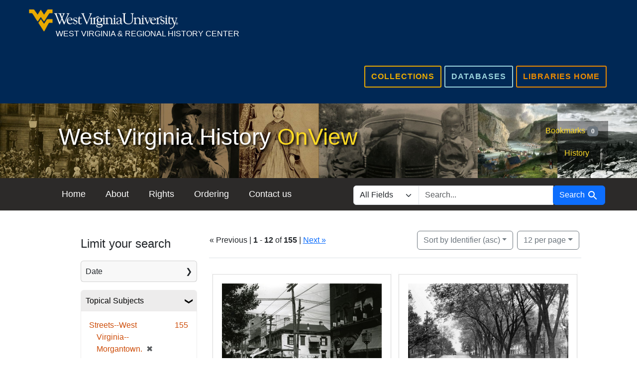

--- FILE ---
content_type: text/html; charset=utf-8
request_url: https://wvhistoryonview.org/?f%5Bwvcp_subjects_sim%5D%5B%5D=Streets--West+Virginia--Morgantown.
body_size: 78507
content:
<!DOCTYPE html>
<!-- nagios check -->
<html lang="en" class="no-js">
  <head>
    <meta charset="utf-8">
    <meta http-equiv="Content-Type" content="text/html; charset=utf-8">

    <!-- Mobile viewport optimization h5bp.com/ad -->
    <meta name="HandheldFriendly" content="True">
    <meta name="viewport" content="width=device-width,initial-scale=1.0">

    <!-- Internet Explorer use the highest version available -->
    <meta http-equiv="X-UA-Compatible" content="IE=edge">

    <!-- Mobile IE allows us to activate ClearType technology for smoothing fonts for easy reading -->
    <!--[if IEMobile]>
      <meta http-equiv="cleartype" content="on">
    <![endif]-->

    <title>Browsing West Virginia History OnView | WVU Libraries</title>

    <!-- Author, Description, Favicon, and Keywords -->
    <meta name="author" content="WVU Libraries">
    <meta name="description" content=" WVRHC&#39;s growing online collection of 50,000+ historic images pertaining to West Virginia and the central Appalachian region, digitized from the Center&#39;s extensive physical collection. ">
    <meta name="keywords" content=" WV Photos, WV Photographs, West Virginia Photos, West Virginia Photographs, historic photos, Coal Mines &amp; Mining, West Virginia University, West Virginia Statehood, Civil War, Folk Music, Logging, Lumbering, World War II ">
    <link rel="shortcut icon" href="https://wvrhc.lib.wvu.edu/favicon.ico">

    <!-- External CSS: Helvetica & Font Awesome -->
    <link type="text/css" rel="stylesheet" href="https://fast.fonts.net/cssapi/36d8cd92-7cc7-499b-b169-0eed9d670283.css"></link>
    <link href="https://netdna.bootstrapcdn.com/font-awesome/4.3.0/css/font-awesome.css" type="text/css" rel="stylesheet">

    <!-- Hydra Code -->
    <link href="https://wvhistoryonview.org/catalog/opensearch.xml" title="West Virginia History OnView | WVU Libraries" type="application/opensearchdescription+xml" rel="search" />
    <link rel="stylesheet" href="/assets/application-de0a9b6f3b1c6c66af5bba4d5279013f75f636b4b864374f815aab4ba2727949.css" media="all" />
    <meta name="csrf-param" content="authenticity_token" />
<meta name="csrf-token" content="Pw0yVTn09qjwXjBNoi138oWgC4DOR0ssOoRVK9EfEc77A8A3jNM19kpOUCuqHdLXG8Lmv8DBi5FbrClb5OsXbA==" />
      <meta name="totalResults" content="155" />
<meta name="startIndex" content="0" />
<meta name="itemsPerPage" content="12" />

  <link rel="alternate" type="application/rss+xml" title="RSS for results" href="/catalog.rss?f%5Bwvcp_subjects_sim%5D%5B%5D=Streets--West+Virginia--Morgantown." />
  <link rel="alternate" type="application/atom+xml" title="Atom for results" href="/catalog.atom?f%5Bwvcp_subjects_sim%5D%5B%5D=Streets--West+Virginia--Morgantown." />
  <link rel="alternate" type="application/json" title="JSON" href="/catalog.json?f%5Bwvcp_subjects_sim%5D%5B%5D=Streets--West+Virginia--Morgantown." />


    <!-- Share This -->
    <script type='text/javascript' src='//platform-api.sharethis.com/js/sharethis.js#property=59ce811221dcc40012f170a4&product=inline-share-buttons' async='async'></script>

    </head>
    <body class="blacklight-catalog blacklight-catalog-index"><a name="top"></a>

    
    <!-- WVU Header -->
<section class="wvu-header mobile wvubottom" role="banner" aria-label="wvu header for all university web pages">
    <a href="#" id="wvutoggle" class="wvu-masthead__logo wvu-masthead__logo--w-signature">
        <img alt="WVU Libraries" src="/assets/wvrhclogo-d0f01b0f05528eda1b2492683199f2a8fc414c8faf23665b57045906aedc23a9.svg" />
        <i class="fa fa-chevron-down"></i>
        <i class="fa fa-chevron-up"></i>
    </a>
    <ul class="list">
        <li><a class="links" href="https://wvrhc.lib.wvu.edu/collections">Collections</a></li>
        <li><a class="links" href="https://wvrhc.lib.wvu.edu/research/databases">Databases</a></li>
        <li><a class="links" href="https://library.wvu.edu/">Libraries Home</a></li>
    </ul>
</section>
<section class="wvu-header tablet wvubottom" role="banner" aria-label="wvu header for all university web pages">
    <div class="wrap">
        <a href="https://wvrhc.lib.wvu.edu" class="wvu-header-logo wvu-masthead__logo wvu-masthead__logo--w-signature">
            <span class="wvu-masthead-title wvu-masthead__title--w-signature">West Virginia & Regional History Center</span>
        </a>
        <div class="masthead-btn-container">
            <a href="https://library.wvu.edu/" class="masthead-btn orange">Libraries Home</a>
            <a href="https://wvrhc.lib.wvu.edu/research/databases" class="masthead-btn blue">Databases</a>
            <a href="https://wvrhc.lib.wvu.edu/collections" class="masthead-btn gold">Collections</a>
        </div>
    </div>
</section> 
      <!-- Collection Header -->
<div class="collection-header" role="banner" aria-label="collection banner">
  <div class="wrap">
      <h1 class="collection-header-title">
          <a href="/"> West Virginia History <span class="title-accent"> OnView </span> </a>
      </h1>
      <div class="navbar-right">
  <ul class="nav navbar-nav">
    
      <li class="nav-item"><a id="bookmarks_nav" class="nav-link" href="/bookmarks">
  Bookmarks
<span class="badge badge-secondary bg-secondary" data-role='bookmark-counter'>0</span>
</a></li>

      <li class="nav-item"><a class="nav-link" href="/search_history">History</a>
</li>
  </ul>
</div>
  </div>
</div>    
    <!-- Website Tab Bar -->
<div class="sticky-header">
  <div class="tbwrap">
      <div class="sticky-header-nav tabBar">
          <a id="menu-toggle">
              <img alt="Menu Expand" id="menu-toggle1" src="/assets/menu-c2d8cb3122ec46a24816d499be216d1533e32051a7fb33f3a5967b0559a11966.svg" />
              <img alt="Menu Close" id="menu-toggle2" src="/assets/x-0732dfc92791ce403f13007f6a1aae7088676f818bba2f625ffddefb7bf88286.svg" />
          </a>
          <ul id="sticky-header-nav-menu" role="navigation">
              <li><a href="/">Home</a></li>
              <li><a href="/about">About</a></li>
              <li><a href="/rights">Rights</a></li>   
              <li><a href="/order"> Ordering </a></li> 
              <li><a href="/contact_us"> Contact us</a></li>                         
          </ul>
      </div>
      <div class="sticky-header-top tabBar">
          <a href="#top">
              <img alt="Back to Top" src="/assets/top-2b19c564623a125d7b5d9c5adfc950ea60b373928200305d7cc346555590f368.svg" />
          </a>
      </div>
      <div class="sticky-header-filter tabBar">
          <a id="facet-toggle">
              <img alt="Filter Search Expand" id="filter-toggle1" src="/assets/filter-1b1ae80bd945ea6507b33d86bd8293681140f9803dba044d0bdddc294af60d7f.svg" />
              <img alt="Close Filter" id="filter-toggle2" src="/assets/x-0732dfc92791ce403f13007f6a1aae7088676f818bba2f625ffddefb7bf88286.svg" />
          </a>
          <div class="sticky-header-filter-sidebar">
          </div>
      </div>
      <div class="sticky-header-search tabBar">
          <a id="search-toggle">
              <img alt="Search Expand" id="search-toggle1" src="/assets/search-7961ff9b57cd60e70fa479a1730053efe1183565ef42cf65d6547aa471420753.svg" />
              <img alt="Search Close" id="search-toggle2" src="/assets/x-0732dfc92791ce403f13007f6a1aae7088676f818bba2f625ffddefb7bf88286.svg" />
          </a>

          <form class="search-query-form" role="search" aria-label="Search" action="https://wvhistoryonview.org/" accept-charset="UTF-8" method="get"><input name="utf8" type="hidden" value="&#x2713;" autocomplete="off" />
  <input type="hidden" name="f[wvcp_subjects_sim][]" value="Streets--West Virginia--Morgantown." autocomplete="off" />
    <label for="search_field" class="sr-only visually-hidden">Search in</label>
  <div class="input-group">
    

        <select name="search_field" id="search_field" title="Targeted search options" class="custom-select form-select search-field"><option value="all_fields">All Fields</option>
<option value="identifier">Identifier</option>
<option value="title">Title</option>
<option value="date">Date</option>
<option value="description">Description</option>
<option value="wvcp_subjects">Wvcp Subjects</option>
<option value="personal_names">Personal Names</option>
<option value="corporate_names">Corporate Names</option>
<option value="family_names">Family Names</option>
<option value="geographic">Geographic</option>
<option value="title_subjects">Title Subjects</option>
<option value="acquisition_source">Acquisition Source</option>
<option value="acquisition_method">Acquisition Method</option>
<option value="medium">Medium</option>
<option value="project_names">Project Names</option>
<option value="collection_number">Collection Number</option></select>

    <label for="q" class="sr-only visually-hidden">search for</label>
    <input type="text" name="q" id="q" placeholder="Search..." class="search-q q form-control rounded-0" autocomplete="" aria-label="search for" data-autocomplete-enabled="false" />

    <span class="input-group-append">
      
      <button class="btn btn-primary search-btn" type="submit" id="search"><span class="submit-search-text">Search</span><span class="blacklight-icons blacklight-icon-search" aria-hidden="true"><?xml version="1.0"?>
<svg width="24" height="24" viewBox="0 0 24 24" aria-label="Search" role="img">
  <title>Search</title>
  <path fill="none" d="M0 0h24v24H0V0z"/>
  <path d="M15.5 14h-.79l-.28-.27C15.41 12.59 16 11.11 16 9.5 16 5.91 13.09 3 9.5 3S3 5.91 3 9.5 5.91 16 9.5 16c1.61 0 3.09-.59 4.23-1.57l.27.28v.79l5 4.99L20.49 19l-4.99-5zm-6 0C7.01 14 5 11.99 5 9.5S7.01 5 9.5 5 14 7.01 14 9.5 11.99 14 9.5 14z"/>
</svg>
</span></button>
    </span>
  </div>
</form>

      </div>
  </div>
</div>
    <!-- Hydra Piece -->
    <div id="blacklight-modal" class="modal fade" tabindex="-1" role="dialog" aria-hidden="true" data-turbo="false">
  <div class="modal-dialog modal-lg" role="document">
    <div class="modal-content">
    </div>
  </div>
</div>

    <div id="main-container" class="container">
        <div class="row">
            <div id="sidebar" class="col-md-3 col-sm-4">
    <div id="facets" class="facets sidenav facets-toggleable-md">
  <div class="facets-header">
    <h2 class="facets-heading">Limit your search</h2>

    <button class="navbar-toggler navbar-toggler-right" type="button" data-toggle="collapse" data-target="#facet-panel-collapse" data-bs-toggle="collapse" data-bs-target="#facet-panel-collapse" aria-controls="facet-panel-collapse" aria-expanded="false" aria-label="Toggle facets">
      <span class="navbar-toggler-icon"></span>
</button>  </div>

  <div id="facet-panel-collapse" class="facets-collapse collapse">
      <div class="card facet-limit blacklight-date_sim ">
  <h3 class="card-header p-0 facet-field-heading" id="facet-date_sim-header">
    <button
      type="button"
      class="btn w-100 d-block btn-block p-2 text-start text-left collapse-toggle collapsed"
      data-toggle="collapse"
      data-bs-toggle="collapse"
      data-target="#facet-date_sim"
      data-bs-target="#facet-date_sim"
      aria-expanded="false"
      arial-controls="facet-date_sim"
    >
          Date

    </button>
  </h3>
  <div id="facet-date_sim" role="region" aria-labelledby="facet-date_sim-header" class="panel-collapse facet-content collapse ">
    <div class="card-body">
              
    <ul class="facet-values list-unstyled">
      <li><span class="facet-label"><a class="facet-select" rel="nofollow" href="/?f%5Bdate_sim%5D%5B%5D=ca.+1910&amp;f%5Bwvcp_subjects_sim%5D%5B%5D=Streets--West+Virginia--Morgantown.">ca. 1910</a></span><span class="facet-count">10</span></li><li><span class="facet-label"><a class="facet-select" rel="nofollow" href="/?f%5Bdate_sim%5D%5B%5D=1926&amp;f%5Bwvcp_subjects_sim%5D%5B%5D=Streets--West+Virginia--Morgantown.">1926</a></span><span class="facet-count">9</span></li><li><span class="facet-label"><a class="facet-select" rel="nofollow" href="/?f%5Bdate_sim%5D%5B%5D=1965&amp;f%5Bwvcp_subjects_sim%5D%5B%5D=Streets--West+Virginia--Morgantown.">1965</a></span><span class="facet-count">9</span></li><li><span class="facet-label"><a class="facet-select" rel="nofollow" href="/?f%5Bdate_sim%5D%5B%5D=1966&amp;f%5Bwvcp_subjects_sim%5D%5B%5D=Streets--West+Virginia--Morgantown.">1966</a></span><span class="facet-count">9</span></li><li><span class="facet-label"><a class="facet-select" rel="nofollow" href="/?f%5Bdate_sim%5D%5B%5D=Undated&amp;f%5Bwvcp_subjects_sim%5D%5B%5D=Streets--West+Virginia--Morgantown.">Undated</a></span><span class="facet-count">6</span></li><li><span class="facet-label"><a class="facet-select" rel="nofollow" href="/?f%5Bdate_sim%5D%5B%5D=ca.+1900&amp;f%5Bwvcp_subjects_sim%5D%5B%5D=Streets--West+Virginia--Morgantown.">ca. 1900</a></span><span class="facet-count">6</span></li><li><span class="facet-label"><a class="facet-select" rel="nofollow" href="/?f%5Bdate_sim%5D%5B%5D=1960-1970&amp;f%5Bwvcp_subjects_sim%5D%5B%5D=Streets--West+Virginia--Morgantown.">1960-1970</a></span><span class="facet-count">4</span></li><li><span class="facet-label"><a class="facet-select" rel="nofollow" href="/?f%5Bdate_sim%5D%5B%5D=1961&amp;f%5Bwvcp_subjects_sim%5D%5B%5D=Streets--West+Virginia--Morgantown.">1961</a></span><span class="facet-count">4</span></li><li><span class="facet-label"><a class="facet-select" rel="nofollow" href="/?f%5Bdate_sim%5D%5B%5D=ca.+1907-1923&amp;f%5Bwvcp_subjects_sim%5D%5B%5D=Streets--West+Virginia--Morgantown.">ca. 1907-1923</a></span><span class="facet-count">4</span></li><li><span class="facet-label"><a class="facet-select" rel="nofollow" href="/?f%5Bdate_sim%5D%5B%5D=ca.+1900-1910&amp;f%5Bwvcp_subjects_sim%5D%5B%5D=Streets--West+Virginia--Morgantown.">ca. 1900-1910</a></span><span class="facet-count">3</span></li>
    </ul>
      <div class="more_facets">
        <a data-blacklight-modal="trigger" href="/catalog/facet/date_sim?f%5Bwvcp_subjects_sim%5D%5B%5D=Streets--West+Virginia--Morgantown.">more <span class="sr-only visually-hidden">Date</span> »</a>
      </div>




    </div>
  </div>
</div>

<div class="card facet-limit blacklight-wvcp_subjects_sim facet-limit-active">
  <h3 class="card-header p-0 facet-field-heading" id="facet-wvcp_subjects_sim-header">
    <button
      type="button"
      class="btn w-100 d-block btn-block p-2 text-start text-left collapse-toggle "
      data-toggle="collapse"
      data-bs-toggle="collapse"
      data-target="#facet-wvcp_subjects_sim"
      data-bs-target="#facet-wvcp_subjects_sim"
      aria-expanded="true"
      arial-controls="facet-wvcp_subjects_sim"
    >
          Topical Subjects

    </button>
  </h3>
  <div id="facet-wvcp_subjects_sim" role="region" aria-labelledby="facet-wvcp_subjects_sim-header" class="panel-collapse facet-content collapse show">
    <div class="card-body">
              
    <ul class="facet-values list-unstyled">
      <li><span class="facet-label"><span class="selected">Streets--West Virginia--Morgantown.</span><a class="remove" rel="nofollow" href="/"><span class="remove-icon" aria-hidden="true">✖</span><span class="sr-only visually-hidden">[remove]</span></a></span><span class="selected facet-count">155</span></li><li><span class="facet-label"><a class="facet-select" rel="nofollow" href="/?f%5Bwvcp_subjects_sim%5D%5B%5D=Streets--West+Virginia--Morgantown.&amp;f%5Bwvcp_subjects_sim%5D%5B%5D=Cities--Morgantown--Streets.">Cities--Morgantown--Streets.</a></span><span class="facet-count">83</span></li><li><span class="facet-label"><a class="facet-select" rel="nofollow" href="/?f%5Bwvcp_subjects_sim%5D%5B%5D=Streets--West+Virginia--Morgantown.&amp;f%5Bwvcp_subjects_sim%5D%5B%5D=Dwellings--West+Virginia--Morgantown.">Dwellings--West Virginia--Morgantown.</a></span><span class="facet-count">21</span></li><li><span class="facet-label"><a class="facet-select" rel="nofollow" href="/?f%5Bwvcp_subjects_sim%5D%5B%5D=Streets--West+Virginia--Morgantown.&amp;f%5Bwvcp_subjects_sim%5D%5B%5D=Cities--Morgantown--High+Street.">Cities--Morgantown--High Street.</a></span><span class="facet-count">14</span></li><li><span class="facet-label"><a class="facet-select" rel="nofollow" href="/?f%5Bwvcp_subjects_sim%5D%5B%5D=Streets--West+Virginia--Morgantown.&amp;f%5Bwvcp_subjects_sim%5D%5B%5D=Cities--Morgantown--Gibson+Collection--High+Street.">Cities--Morgantown--Gibson Collection--High Street.</a></span><span class="facet-count">12</span></li><li><span class="facet-label"><a class="facet-select" rel="nofollow" href="/?f%5Bwvcp_subjects_sim%5D%5B%5D=Streets--West+Virginia--Morgantown.&amp;f%5Bwvcp_subjects_sim%5D%5B%5D=Cities--Morgantown--Gibson+Collection--Streets.">Cities--Morgantown--Gibson Collection--Streets.</a></span><span class="facet-count">10</span></li><li><span class="facet-label"><a class="facet-select" rel="nofollow" href="/?f%5Bwvcp_subjects_sim%5D%5B%5D=Streets--West+Virginia--Morgantown.&amp;f%5Bwvcp_subjects_sim%5D%5B%5D=Road+construction+workers--West+Virginia--Morgantown.">Road construction workers--West Virginia--Morgantown.</a></span><span class="facet-count">8</span></li><li><span class="facet-label"><a class="facet-select" rel="nofollow" href="/?f%5Bwvcp_subjects_sim%5D%5B%5D=Streets--West+Virginia--Morgantown.&amp;f%5Bwvcp_subjects_sim%5D%5B%5D=Horse-drawn+vehicles--West+Virginia--Morgantown.">Horse-drawn vehicles--West Virginia--Morgantown.</a></span><span class="facet-count">7</span></li><li><span class="facet-label"><a class="facet-select" rel="nofollow" href="/?f%5Bwvcp_subjects_sim%5D%5B%5D=Streets--West+Virginia--Morgantown.&amp;f%5Bwvcp_subjects_sim%5D%5B%5D=Cities--Morgantown--Scenes+and+Views.">Cities--Morgantown--Scenes and Views.</a></span><span class="facet-count">5</span></li><li><span class="facet-label"><a class="facet-select" rel="nofollow" href="/?f%5Bwvcp_subjects_sim%5D%5B%5D=Streets--West+Virginia--Morgantown.&amp;f%5Bwvcp_subjects_sim%5D%5B%5D=Pavements--West+Virginia--Morgantown.">Pavements--West Virginia--Morgantown.</a></span><span class="facet-count">5</span></li>
    </ul>
      <div class="more_facets">
        <a data-blacklight-modal="trigger" href="/catalog/facet/wvcp_subjects_sim?f%5Bwvcp_subjects_sim%5D%5B%5D=Streets--West+Virginia--Morgantown.">more <span class="sr-only visually-hidden">Topical Subjects</span> »</a>
      </div>




    </div>
  </div>
</div>

<div class="card facet-limit blacklight-personal_names_sim ">
  <h3 class="card-header p-0 facet-field-heading" id="facet-personal_names_sim-header">
    <button
      type="button"
      class="btn w-100 d-block btn-block p-2 text-start text-left collapse-toggle collapsed"
      data-toggle="collapse"
      data-bs-toggle="collapse"
      data-target="#facet-personal_names_sim"
      data-bs-target="#facet-personal_names_sim"
      aria-expanded="false"
      arial-controls="facet-personal_names_sim"
    >
          Personal Names

    </button>
  </h3>
  <div id="facet-personal_names_sim" role="region" aria-labelledby="facet-personal_names_sim-header" class="panel-collapse facet-content collapse ">
    <div class="card-body">
              
    <ul class="facet-values list-unstyled">
      <li><span class="facet-label"><a class="facet-select" rel="nofollow" href="/?f%5Bpersonal_names_sim%5D%5B%5D=Edwards%2C+Corrine.&amp;f%5Bwvcp_subjects_sim%5D%5B%5D=Streets--West+Virginia--Morgantown.">Edwards, Corrine.</a></span><span class="facet-count">1</span></li><li><span class="facet-label"><a class="facet-select" rel="nofollow" href="/?f%5Bpersonal_names_sim%5D%5B%5D=Edwards%2C+Dixon.&amp;f%5Bwvcp_subjects_sim%5D%5B%5D=Streets--West+Virginia--Morgantown.">Edwards, Dixon.</a></span><span class="facet-count">1</span></li><li><span class="facet-label"><a class="facet-select" rel="nofollow" href="/?f%5Bpersonal_names_sim%5D%5B%5D=Jackson%2C+Lawrence.&amp;f%5Bwvcp_subjects_sim%5D%5B%5D=Streets--West+Virginia--Morgantown.">Jackson, Lawrence.</a></span><span class="facet-count">1</span></li>
    </ul>




    </div>
  </div>
</div>

<div class="card facet-limit blacklight-corporate_names_sim ">
  <h3 class="card-header p-0 facet-field-heading" id="facet-corporate_names_sim-header">
    <button
      type="button"
      class="btn w-100 d-block btn-block p-2 text-start text-left collapse-toggle collapsed"
      data-toggle="collapse"
      data-bs-toggle="collapse"
      data-target="#facet-corporate_names_sim"
      data-bs-target="#facet-corporate_names_sim"
      aria-expanded="false"
      arial-controls="facet-corporate_names_sim"
    >
          Corporate Names

    </button>
  </h3>
  <div id="facet-corporate_names_sim" role="region" aria-labelledby="facet-corporate_names_sim-header" class="panel-collapse facet-content collapse ">
    <div class="card-body">
              
    <ul class="facet-values list-unstyled">
      <li><span class="facet-label"><a class="facet-select" rel="nofollow" href="/?f%5Bcorporate_names_sim%5D%5B%5D=West+Virginia+University.&amp;f%5Bwvcp_subjects_sim%5D%5B%5D=Streets--West+Virginia--Morgantown.">West Virginia University.</a></span><span class="facet-count">4</span></li><li><span class="facet-label"><a class="facet-select" rel="nofollow" href="/?f%5Bcorporate_names_sim%5D%5B%5D=Railway+Express+Agency.&amp;f%5Bwvcp_subjects_sim%5D%5B%5D=Streets--West+Virginia--Morgantown.">Railway Express Agency.</a></span><span class="facet-count">2</span></li><li><span class="facet-label"><a class="facet-select" rel="nofollow" href="/?f%5Bcorporate_names_sim%5D%5B%5D=West+Virginia+University.+Stadium.&amp;f%5Bwvcp_subjects_sim%5D%5B%5D=Streets--West+Virginia--Morgantown.">West Virginia University. Stadium.</a></span><span class="facet-count">2</span></li><li><span class="facet-label"><a class="facet-select" rel="nofollow" href="/?f%5Bcorporate_names_sim%5D%5B%5D=Baltimore+and+Ohio+Railroad+Company.&amp;f%5Bwvcp_subjects_sim%5D%5B%5D=Streets--West+Virginia--Morgantown.">Baltimore and Ohio Railroad Company.</a></span><span class="facet-count">1</span></li><li><span class="facet-label"><a class="facet-select" rel="nofollow" href="/?f%5Bcorporate_names_sim%5D%5B%5D=Brock%2C+Reed%2C+and+Wade+Building+%28Morgantown%2C+W.+Va.%29&amp;f%5Bwvcp_subjects_sim%5D%5B%5D=Streets--West+Virginia--Morgantown.">Brock, Reed, and Wade Building (Morgantown, W. Va.)</a></span><span class="facet-count">1</span></li><li><span class="facet-label"><a class="facet-select" rel="nofollow" href="/?f%5Bcorporate_names_sim%5D%5B%5D=City+Pharmacy+%28Morgantown%2C+W.+Va.%29&amp;f%5Bwvcp_subjects_sim%5D%5B%5D=Streets--West+Virginia--Morgantown.">City Pharmacy (Morgantown, W. Va.)</a></span><span class="facet-count">1</span></li><li><span class="facet-label"><a class="facet-select" rel="nofollow" href="/?f%5Bcorporate_names_sim%5D%5B%5D=Elks+%28Fraternal+order%29&amp;f%5Bwvcp_subjects_sim%5D%5B%5D=Streets--West+Virginia--Morgantown.">Elks (Fraternal order)</a></span><span class="facet-count">1</span></li><li><span class="facet-label"><a class="facet-select" rel="nofollow" href="/?f%5Bcorporate_names_sim%5D%5B%5D=Esso+Standard+Oil+Company.&amp;f%5Bwvcp_subjects_sim%5D%5B%5D=Streets--West+Virginia--Morgantown.">Esso Standard Oil Company.</a></span><span class="facet-count">1</span></li><li><span class="facet-label"><a class="facet-select" rel="nofollow" href="/?f%5Bcorporate_names_sim%5D%5B%5D=Europe+and+American+Restaurant+%28Morgantown%2C+W.+Va.%29&amp;f%5Bwvcp_subjects_sim%5D%5B%5D=Streets--West+Virginia--Morgantown.">Europe and American Restaurant (Morgantown, W. Va.)</a></span><span class="facet-count">1</span></li><li><span class="facet-label"><a class="facet-select" rel="nofollow" href="/?f%5Bcorporate_names_sim%5D%5B%5D=Glassman%27s+Department+Store+%28Morgantown%2C+W.+Va.%29&amp;f%5Bwvcp_subjects_sim%5D%5B%5D=Streets--West+Virginia--Morgantown.">Glassman&#39;s Department Store (Morgantown, W. Va.)</a></span><span class="facet-count">1</span></li>
    </ul>
      <div class="more_facets">
        <a data-blacklight-modal="trigger" href="/catalog/facet/corporate_names_sim?f%5Bwvcp_subjects_sim%5D%5B%5D=Streets--West+Virginia--Morgantown.">more <span class="sr-only visually-hidden">Corporate Names</span> »</a>
      </div>




    </div>
  </div>
</div>

<div class="card facet-limit blacklight-geographic_sim ">
  <h3 class="card-header p-0 facet-field-heading" id="facet-geographic_sim-header">
    <button
      type="button"
      class="btn w-100 d-block btn-block p-2 text-start text-left collapse-toggle collapsed"
      data-toggle="collapse"
      data-bs-toggle="collapse"
      data-target="#facet-geographic_sim"
      data-bs-target="#facet-geographic_sim"
      aria-expanded="false"
      arial-controls="facet-geographic_sim"
    >
          Geographic Names

    </button>
  </h3>
  <div id="facet-geographic_sim" role="region" aria-labelledby="facet-geographic_sim-header" class="panel-collapse facet-content collapse ">
    <div class="card-body">
              
    <ul class="facet-values list-unstyled">
      <li><span class="facet-label"><a class="facet-select" rel="nofollow" href="/?f%5Bgeographic_sim%5D%5B%5D=High+Street+%28Morgantown%2C+W.+Va.%29&amp;f%5Bwvcp_subjects_sim%5D%5B%5D=Streets--West+Virginia--Morgantown.">High Street (Morgantown, W. Va.)</a></span><span class="facet-count">42</span></li><li><span class="facet-label"><a class="facet-select" rel="nofollow" href="/?f%5Bgeographic_sim%5D%5B%5D=University+Avenue+%28Morgantown%2C+W.+Va.%29&amp;f%5Bwvcp_subjects_sim%5D%5B%5D=Streets--West+Virginia--Morgantown.">University Avenue (Morgantown, W. Va.)</a></span><span class="facet-count">27</span></li><li><span class="facet-label"><a class="facet-select" rel="nofollow" href="/?f%5Bgeographic_sim%5D%5B%5D=Spruce+Street+%28Morgantown%2C+W.+Va.%29&amp;f%5Bwvcp_subjects_sim%5D%5B%5D=Streets--West+Virginia--Morgantown.">Spruce Street (Morgantown, W. Va.)</a></span><span class="facet-count">11</span></li><li><span class="facet-label"><a class="facet-select" rel="nofollow" href="/?f%5Bgeographic_sim%5D%5B%5D=Pleasant+Street+%28Morgantown%2C+W.+Va.%29&amp;f%5Bwvcp_subjects_sim%5D%5B%5D=Streets--West+Virginia--Morgantown.">Pleasant Street (Morgantown, W. Va.)</a></span><span class="facet-count">10</span></li><li><span class="facet-label"><a class="facet-select" rel="nofollow" href="/?f%5Bgeographic_sim%5D%5B%5D=Walnut+Street+%28Morgantown%2C+W.+Va.%29&amp;f%5Bwvcp_subjects_sim%5D%5B%5D=Streets--West+Virginia--Morgantown.">Walnut Street (Morgantown, W. Va.)</a></span><span class="facet-count">10</span></li><li><span class="facet-label"><a class="facet-select" rel="nofollow" href="/?f%5Bgeographic_sim%5D%5B%5D=Morgantown+%28W.+Va.%29&amp;f%5Bwvcp_subjects_sim%5D%5B%5D=Streets--West+Virginia--Morgantown.">Morgantown (W. Va.)</a></span><span class="facet-count">9</span></li><li><span class="facet-label"><a class="facet-select" rel="nofollow" href="/?f%5Bgeographic_sim%5D%5B%5D=Falling+Run+Road+%28Morgantown%2C+W.+Va.%29&amp;f%5Bwvcp_subjects_sim%5D%5B%5D=Streets--West+Virginia--Morgantown.">Falling Run Road (Morgantown, W. Va.)</a></span><span class="facet-count">7</span></li><li><span class="facet-label"><a class="facet-select" rel="nofollow" href="/?f%5Bgeographic_sim%5D%5B%5D=Garrett+Street+%28Morgantown%2C+W.+Va.%29&amp;f%5Bwvcp_subjects_sim%5D%5B%5D=Streets--West+Virginia--Morgantown.">Garrett Street (Morgantown, W. Va.)</a></span><span class="facet-count">7</span></li><li><span class="facet-label"><a class="facet-select" rel="nofollow" href="/?f%5Bgeographic_sim%5D%5B%5D=Patteson+Drive+%28Morgantown%2C+W.+Va.%29&amp;f%5Bwvcp_subjects_sim%5D%5B%5D=Streets--West+Virginia--Morgantown.">Patteson Drive (Morgantown, W. Va.)</a></span><span class="facet-count">7</span></li><li><span class="facet-label"><a class="facet-select" rel="nofollow" href="/?f%5Bgeographic_sim%5D%5B%5D=Monongahela+Boulevard+%28Morgantown%2C+W.+Va.%29&amp;f%5Bwvcp_subjects_sim%5D%5B%5D=Streets--West+Virginia--Morgantown.">Monongahela Boulevard (Morgantown, W. Va.)</a></span><span class="facet-count">6</span></li>
    </ul>
      <div class="more_facets">
        <a data-blacklight-modal="trigger" href="/catalog/facet/geographic_sim?f%5Bwvcp_subjects_sim%5D%5B%5D=Streets--West+Virginia--Morgantown.">more <span class="sr-only visually-hidden">Geographic Names</span> »</a>
      </div>




    </div>
  </div>
</div>

<div class="card facet-limit blacklight-acquisition_source_sim ">
  <h3 class="card-header p-0 facet-field-heading" id="facet-acquisition_source_sim-header">
    <button
      type="button"
      class="btn w-100 d-block btn-block p-2 text-start text-left collapse-toggle collapsed"
      data-toggle="collapse"
      data-bs-toggle="collapse"
      data-target="#facet-acquisition_source_sim"
      data-bs-target="#facet-acquisition_source_sim"
      aria-expanded="false"
      arial-controls="facet-acquisition_source_sim"
    >
          Acquisition Source

    </button>
  </h3>
  <div id="facet-acquisition_source_sim" role="region" aria-labelledby="facet-acquisition_source_sim-header" class="panel-collapse facet-content collapse ">
    <div class="card-body">
              
    <ul class="facet-values list-unstyled">
      <li><span class="facet-label"><a class="facet-select" rel="nofollow" href="/?f%5Bacquisition_source_sim%5D%5B%5D=Morgantown+Post&amp;f%5Bwvcp_subjects_sim%5D%5B%5D=Streets--West+Virginia--Morgantown.">Morgantown Post</a></span><span class="facet-count">44</span></li><li><span class="facet-label"><a class="facet-select" rel="nofollow" href="/?f%5Bacquisition_source_sim%5D%5B%5D=LePera%2C++Ruby&amp;f%5Bwvcp_subjects_sim%5D%5B%5D=Streets--West+Virginia--Morgantown.">LePera,  Ruby</a></span><span class="facet-count">18</span></li><li><span class="facet-label"><a class="facet-select" rel="nofollow" href="/?f%5Bacquisition_source_sim%5D%5B%5D=Headlee%2C++Alvah&amp;f%5Bwvcp_subjects_sim%5D%5B%5D=Streets--West+Virginia--Morgantown.">Headlee,  Alvah</a></span><span class="facet-count">9</span></li><li><span class="facet-label"><a class="facet-select" rel="nofollow" href="/?f%5Bacquisition_source_sim%5D%5B%5D=LePera%2C+Mrs.+Ruby&amp;f%5Bwvcp_subjects_sim%5D%5B%5D=Streets--West+Virginia--Morgantown.">LePera, Mrs. Ruby</a></span><span class="facet-count">7</span></li><li><span class="facet-label"><a class="facet-select" rel="nofollow" href="/?f%5Bacquisition_source_sim%5D%5B%5D=Duez%2C++Richard+M.+and+Norma&amp;f%5Bwvcp_subjects_sim%5D%5B%5D=Streets--West+Virginia--Morgantown.">Duez,  Richard M. and Norma</a></span><span class="facet-count">6</span></li><li><span class="facet-label"><a class="facet-select" rel="nofollow" href="/?f%5Bacquisition_source_sim%5D%5B%5D=Monticola&amp;f%5Bwvcp_subjects_sim%5D%5B%5D=Streets--West+Virginia--Morgantown.">Monticola</a></span><span class="facet-count">3</span></li><li><span class="facet-label"><a class="facet-select" rel="nofollow" href="/?f%5Bacquisition_source_sim%5D%5B%5D=Publication+Office%2C++Stanley+Nels&amp;f%5Bwvcp_subjects_sim%5D%5B%5D=Streets--West+Virginia--Morgantown.">Publication Office,  Stanley Nels</a></span><span class="facet-count">3</span></li><li><span class="facet-label"><a class="facet-select" rel="nofollow" href="/?f%5Bacquisition_source_sim%5D%5B%5D=Duez%2C+Richard&amp;f%5Bwvcp_subjects_sim%5D%5B%5D=Streets--West+Virginia--Morgantown.">Duez, Richard</a></span><span class="facet-count">2</span></li><li><span class="facet-label"><a class="facet-select" rel="nofollow" href="/?f%5Bacquisition_source_sim%5D%5B%5D=Metheny%2C++Junior+L.&amp;f%5Bwvcp_subjects_sim%5D%5B%5D=Streets--West+Virginia--Morgantown.">Metheny,  Junior L.</a></span><span class="facet-count">2</span></li><li><span class="facet-label"><a class="facet-select" rel="nofollow" href="/?f%5Bacquisition_source_sim%5D%5B%5D=Nels%2C++Stanley%2C++Publications+Office&amp;f%5Bwvcp_subjects_sim%5D%5B%5D=Streets--West+Virginia--Morgantown.">Nels,  Stanley,  Publications Office</a></span><span class="facet-count">2</span></li>
    </ul>
      <div class="more_facets">
        <a data-blacklight-modal="trigger" href="/catalog/facet/acquisition_source_sim?f%5Bwvcp_subjects_sim%5D%5B%5D=Streets--West+Virginia--Morgantown.">more <span class="sr-only visually-hidden">Acquisition Source</span> »</a>
      </div>




    </div>
  </div>
</div>

<div class="card facet-limit blacklight-medium_sim ">
  <h3 class="card-header p-0 facet-field-heading" id="facet-medium_sim-header">
    <button
      type="button"
      class="btn w-100 d-block btn-block p-2 text-start text-left collapse-toggle collapsed"
      data-toggle="collapse"
      data-bs-toggle="collapse"
      data-target="#facet-medium_sim"
      data-bs-target="#facet-medium_sim"
      aria-expanded="false"
      arial-controls="facet-medium_sim"
    >
          Medium

    </button>
  </h3>
  <div id="facet-medium_sim" role="region" aria-labelledby="facet-medium_sim-header" class="panel-collapse facet-content collapse ">
    <div class="card-body">
              
    <ul class="facet-values list-unstyled">
      <li><span class="facet-label"><a class="facet-select" rel="nofollow" href="/?f%5Bmedium_sim%5D%5B%5D=print&amp;f%5Bwvcp_subjects_sim%5D%5B%5D=Streets--West+Virginia--Morgantown.">print</a></span><span class="facet-count">146</span></li><li><span class="facet-label"><a class="facet-select" rel="nofollow" href="/?f%5Bmedium_sim%5D%5B%5D=glass+plate+negative&amp;f%5Bwvcp_subjects_sim%5D%5B%5D=Streets--West+Virginia--Morgantown.">glass plate negative</a></span><span class="facet-count">9</span></li>
    </ul>




    </div>
  </div>
</div>

<div class="card facet-limit blacklight-project_names_sim ">
  <h3 class="card-header p-0 facet-field-heading" id="facet-project_names_sim-header">
    <button
      type="button"
      class="btn w-100 d-block btn-block p-2 text-start text-left collapse-toggle collapsed"
      data-toggle="collapse"
      data-bs-toggle="collapse"
      data-target="#facet-project_names_sim"
      data-bs-target="#facet-project_names_sim"
      aria-expanded="false"
      arial-controls="facet-project_names_sim"
    >
          Projects

    </button>
  </h3>
  <div id="facet-project_names_sim" role="region" aria-labelledby="facet-project_names_sim-header" class="panel-collapse facet-content collapse ">
    <div class="card-body">
              
    <ul class="facet-values list-unstyled">
      <li><span class="facet-label"><a class="facet-select" rel="nofollow" href="/?f%5Bproject_names_sim%5D%5B%5D=West+Virginia+History+OnView&amp;f%5Bwvcp_subjects_sim%5D%5B%5D=Streets--West+Virginia--Morgantown.">West Virginia History OnView</a></span><span class="facet-count">155</span></li>
    </ul>




    </div>
  </div>
</div>

</div></div>


</div>

<div id="content" class="col-md-9 col-sm-8">
  





<div id="sortAndPerPage" class="sort-pagination d-md-flex justify-content-between" role="navigation" aria-label="Results navigation">
  <section class="pagination">
        <div class="page-links">
      &laquo; Previous | 
      <span class="page-entries">
        <strong>1</strong> - <strong>12</strong> of <strong>155</strong>
      </span> | 
      <a rel="next" href="/?f%5Bwvcp_subjects_sim%5D%5B%5D=Streets--West+Virginia--Morgantown.&amp;page=2">Next &raquo;</a>

    </div>

</section>

  <div class="search-widgets">
        <div id="sort-dropdown" class="btn-group sort-dropdown">
  <button name="button" type="submit" class="btn btn-outline-secondary dropdown-toggle" aria-expanded="false" data-toggle="dropdown" data-bs-toggle="dropdown">Sort<span class="d-none d-sm-inline"> by Identifier (asc)</span><span class="caret"></span></button>

  <div class="dropdown-menu" role="menu">
      <a class="dropdown-item active" role="menuitem" aria-current="page" href="/?f%5Bwvcp_subjects_sim%5D%5B%5D=Streets--West+Virginia--Morgantown.&amp;sort=identifier_ssi+asc">Identifier (asc)</a>
      <a class="dropdown-item " role="menuitem" href="/?f%5Bwvcp_subjects_sim%5D%5B%5D=Streets--West+Virginia--Morgantown.&amp;sort=identifier_ssi+desc">Identifier (desc)</a>
      <a class="dropdown-item " role="menuitem" href="/?f%5Bwvcp_subjects_sim%5D%5B%5D=Streets--West+Virginia--Morgantown.&amp;sort=date_ssi+asc">Date (asc)</a>
      <a class="dropdown-item " role="menuitem" href="/?f%5Bwvcp_subjects_sim%5D%5B%5D=Streets--West+Virginia--Morgantown.&amp;sort=date_ssi+desc">Date (desc)</a>
      <a class="dropdown-item " role="menuitem" href="/?f%5Bwvcp_subjects_sim%5D%5B%5D=Streets--West+Virginia--Morgantown.&amp;sort=score+desc%2C+identifier_ssi+asc">Relevance</a>
  </div>
</div>



      <span class="sr-only visually-hidden">Number of results to display per page</span>
<div id="per_page-dropdown" class="btn-group per_page-dropdown">
  <button name="button" type="submit" class="btn btn-outline-secondary dropdown-toggle" aria-expanded="false" data-toggle="dropdown" data-bs-toggle="dropdown">12<span class="sr-only visually-hidden"> per page</span><span class="d-none d-sm-inline"> per page</span><span class="caret"></span></button>

  <div class="dropdown-menu" role="menu">
      <a class="dropdown-item " role="menuitem" href="/?f%5Bwvcp_subjects_sim%5D%5B%5D=Streets--West+Virginia--Morgantown.&amp;per_page=6">6<span class="sr-only visually-hidden"> per page</span></a>
      <a class="dropdown-item active" role="menuitem" aria-current="page" href="/?f%5Bwvcp_subjects_sim%5D%5B%5D=Streets--West+Virginia--Morgantown.&amp;per_page=12">12<span class="sr-only visually-hidden"> per page</span></a>
      <a class="dropdown-item " role="menuitem" href="/?f%5Bwvcp_subjects_sim%5D%5B%5D=Streets--West+Virginia--Morgantown.&amp;per_page=24">24<span class="sr-only visually-hidden"> per page</span></a>
      <a class="dropdown-item " role="menuitem" href="/?f%5Bwvcp_subjects_sim%5D%5B%5D=Streets--West+Virginia--Morgantown.&amp;per_page=48">48<span class="sr-only visually-hidden"> per page</span></a>
      <a class="dropdown-item " role="menuitem" href="/?f%5Bwvcp_subjects_sim%5D%5B%5D=Streets--West+Virginia--Morgantown.&amp;per_page=96">96<span class="sr-only visually-hidden"> per page</span></a>
  </div>
</div>



      

</div>
</div>


<h2 class="sr-only visually-hidden">Search Results</h2>

  <div id="documents" class="documents-list">
  
<div class="document blacklight-onview" itemscope itemtype="http://schema.org/Thing">
	<div class="document-wrap">
		<a class="document-image" href="/catalog/009026">
      <img title="High Street, Morgantown, W. Va. " alt="&#39;Very early view of High Street&#39; in Morgantown, W. Va. Horses can be seen pulling wagons. &#39;Walnut and High Street Odd Fellows on Right Corner.&#39;" src="/thumb/009026.jpg" />
    </a>

	  <header class="documentHeader row">

  <h3 class="index_title document-title-heading col-sm-9 col-lg-10">
      <span class="document-counter">
        1. 
      </span>
    <a data-context-href="/catalog/009026/track?counter=1&amp;document_id=009026&amp;search_id=37525119" data-turbo-prefetch="false" href="/catalog/009026">High Street, Morgantown, W. Va. </a>
  </h3>

      <div class="index-document-functions col-sm-3 col-lg-2">
      <form class="bookmark-toggle" data-doc-id="009026" data-present="In Bookmarks" data-absent="Bookmark" data-inprogress="Saving..." action="/bookmarks/009026" accept-charset="UTF-8" method="post"><input name="utf8" type="hidden" value="&#x2713;" autocomplete="off" /><input type="hidden" name="_method" value="put" autocomplete="off" /><input type="hidden" name="authenticity_token" value="mP06cUeIBWeRXtbFQmw1PMV4EyNAG93lBdm2YMGu+1+ldwFr/+V8+ypIrkayV3WJ2P+dVUq61eeV85ejUlCr+w==" autocomplete="off" />
  <input type="submit" name="commit" value="Bookmark" id="bookmark_toggle_009026" class="bookmark-add btn btn-outline-secondary" data-disable-with="Bookmark" />
</form>


</div>

</header>



<dl class="document-metadata dl-invert row">    <dt class="blacklight-identifier_tesim col-md-3">    IDNO:
</dt>
  <dd class="col-md-9 blacklight-identifier_tesim">    009026
</dd>

    <dt class="blacklight-title_tesim col-md-3">    Title:
</dt>
  <dd class="col-md-9 blacklight-title_tesim">    High Street, Morgantown, W. Va. 
</dd>

    <dt class="blacklight-date_tesim col-md-3">    Date:
</dt>
  <dd class="col-md-9 blacklight-date_tesim">    ca. 1900
</dd>

    <dt class="blacklight-description_tesim col-md-3">    Description:
</dt>
  <dd class="col-md-9 blacklight-description_tesim">    &#39;Very early view of High Street&#39; in Morgantown, W. Va. Horses can be seen pulling wagons. &#39;Walnut and High Street Odd Fellows on Right Corner.&#39;
</dd>

</dl>


		
		<div class="bookmark">
			<div class="index-document-functions col-sm-3 col-lg-2">
      <form class="bookmark-toggle" data-doc-id="009026" data-present="In Bookmarks" data-absent="Bookmark" data-inprogress="Saving..." action="/bookmarks/009026" accept-charset="UTF-8" method="post"><input name="utf8" type="hidden" value="&#x2713;" autocomplete="off" /><input type="hidden" name="_method" value="put" autocomplete="off" /><input type="hidden" name="authenticity_token" value="sDkut3WMUrCrLGGmZgtTBp+jtZYvkiJh6U3OlxzDp+6NsxWtzeErLBA6GSWWMBOzgiQ74CUzKmN5Z+9Ujz33Sg==" autocomplete="off" />
  <input type="submit" name="commit" value="Bookmark" id="bookmark_toggle_009026" class="bookmark-add btn btn-outline-secondary" data-disable-with="Bookmark" />
</form>


</div>
		</div>
	</div>
</div>
<div class="document blacklight-onview" itemscope itemtype="http://schema.org/Thing">
	<div class="document-wrap">
		<a class="document-image" href="/catalog/009520">
      <img title="Tree Lined Street, Morgantown, W. Va." alt="An automobile is driving down a tree lined street in Morgantown, West Virginia." src="/thumb/009520.jpg" />
    </a>

	  <header class="documentHeader row">

  <h3 class="index_title document-title-heading col-sm-9 col-lg-10">
      <span class="document-counter">
        2. 
      </span>
    <a data-context-href="/catalog/009520/track?counter=2&amp;document_id=009520&amp;search_id=37525119" data-turbo-prefetch="false" href="/catalog/009520">Tree Lined Street, Morgantown, W. Va.</a>
  </h3>

      <div class="index-document-functions col-sm-3 col-lg-2">
      <form class="bookmark-toggle" data-doc-id="009520" data-present="In Bookmarks" data-absent="Bookmark" data-inprogress="Saving..." action="/bookmarks/009520" accept-charset="UTF-8" method="post"><input name="utf8" type="hidden" value="&#x2713;" autocomplete="off" /><input type="hidden" name="_method" value="put" autocomplete="off" /><input type="hidden" name="authenticity_token" value="vdcUThvL20AKhB4XcDEbBuACMFpJSZAGPq6M9M/Q/LOtwWwgG6pHrG6BUon7pp6gmEprCFjGCkKtW51Zs5ut2A==" autocomplete="off" />
  <input type="submit" name="commit" value="Bookmark" id="bookmark_toggle_009520" class="bookmark-add btn btn-outline-secondary" data-disable-with="Bookmark" />
</form>


</div>

</header>



<dl class="document-metadata dl-invert row">    <dt class="blacklight-identifier_tesim col-md-3">    IDNO:
</dt>
  <dd class="col-md-9 blacklight-identifier_tesim">    009520
</dd>

    <dt class="blacklight-title_tesim col-md-3">    Title:
</dt>
  <dd class="col-md-9 blacklight-title_tesim">    Tree Lined Street, Morgantown, W. Va.
</dd>

    <dt class="blacklight-description_tesim col-md-3">    Description:
</dt>
  <dd class="col-md-9 blacklight-description_tesim">    An automobile is driving down a tree lined street in Morgantown, West Virginia.
</dd>

</dl>


		
		<div class="bookmark">
			<div class="index-document-functions col-sm-3 col-lg-2">
      <form class="bookmark-toggle" data-doc-id="009520" data-present="In Bookmarks" data-absent="Bookmark" data-inprogress="Saving..." action="/bookmarks/009520" accept-charset="UTF-8" method="post"><input name="utf8" type="hidden" value="&#x2713;" autocomplete="off" /><input type="hidden" name="_method" value="put" autocomplete="off" /><input type="hidden" name="authenticity_token" value="UG8dND9yDyya3oK7MJT5MDV9Bj2yDRimA9R0wLsozUlAeWVaPxOTwP7bziW7A3yWTTVdb6OCguKQIWVtx2OcIg==" autocomplete="off" />
  <input type="submit" name="commit" value="Bookmark" id="bookmark_toggle_009520" class="bookmark-add btn btn-outline-secondary" data-disable-with="Bookmark" />
</form>


</div>
		</div>
	</div>
</div>
<div class="document blacklight-onview" itemscope itemtype="http://schema.org/Thing">
	<div class="document-wrap">
		<a class="document-image" href="/catalog/011068">
      <img title="Street Worker Painting on Prospect Street, Morgantown, W. Va." alt="A street worker is painting on Prospect Street in Morgantown, West Virginia." src="/thumb/011068.jpg" />
    </a>

	  <header class="documentHeader row">

  <h3 class="index_title document-title-heading col-sm-9 col-lg-10">
      <span class="document-counter">
        3. 
      </span>
    <a data-context-href="/catalog/011068/track?counter=3&amp;document_id=011068&amp;search_id=37525119" data-turbo-prefetch="false" href="/catalog/011068">Street Worker Painting on Prospect Street, Morgantown, W. Va.</a>
  </h3>

      <div class="index-document-functions col-sm-3 col-lg-2">
      <form class="bookmark-toggle" data-doc-id="011068" data-present="In Bookmarks" data-absent="Bookmark" data-inprogress="Saving..." action="/bookmarks/011068" accept-charset="UTF-8" method="post"><input name="utf8" type="hidden" value="&#x2713;" autocomplete="off" /><input type="hidden" name="_method" value="put" autocomplete="off" /><input type="hidden" name="authenticity_token" value="0iz3QE1kAyKXyeIN/d/gxdHgbRxVTEtoEz1DtYJj5/4rHNrMlvB2W2yB50F9Z975UndxDjlTCYEcFr/qdtmH5A==" autocomplete="off" />
  <input type="submit" name="commit" value="Bookmark" id="bookmark_toggle_011068" class="bookmark-add btn btn-outline-secondary" data-disable-with="Bookmark" />
</form>


</div>

</header>



<dl class="document-metadata dl-invert row">    <dt class="blacklight-identifier_tesim col-md-3">    IDNO:
</dt>
  <dd class="col-md-9 blacklight-identifier_tesim">    011068
</dd>

    <dt class="blacklight-title_tesim col-md-3">    Title:
</dt>
  <dd class="col-md-9 blacklight-title_tesim">    Street Worker Painting on Prospect Street, Morgantown, W. Va.
</dd>

    <dt class="blacklight-date_tesim col-md-3">    Date:
</dt>
  <dd class="col-md-9 blacklight-date_tesim">    ca. 1962
</dd>

    <dt class="blacklight-description_tesim col-md-3">    Description:
</dt>
  <dd class="col-md-9 blacklight-description_tesim">    A street worker is painting on Prospect Street in Morgantown, West Virginia.
</dd>

</dl>


		
		<div class="bookmark">
			<div class="index-document-functions col-sm-3 col-lg-2">
      <form class="bookmark-toggle" data-doc-id="011068" data-present="In Bookmarks" data-absent="Bookmark" data-inprogress="Saving..." action="/bookmarks/011068" accept-charset="UTF-8" method="post"><input name="utf8" type="hidden" value="&#x2713;" autocomplete="off" /><input type="hidden" name="_method" value="put" autocomplete="off" /><input type="hidden" name="authenticity_token" value="Jiaxf05IZpNrDrSMxmJe4+cSMbH8cnWkGFpG6rVXrMDfFpzzldwT6pBGscBG2mDfZIUto5BtN00Xcbq1Qe3M2g==" autocomplete="off" />
  <input type="submit" name="commit" value="Bookmark" id="bookmark_toggle_011068" class="bookmark-add btn btn-outline-secondary" data-disable-with="Bookmark" />
</form>


</div>
		</div>
	</div>
</div>
<div class="document blacklight-onview" itemscope itemtype="http://schema.org/Thing">
	<div class="document-wrap">
		<a class="document-image" href="/catalog/011164">
      <img title="University Avenue and Garrett Street, Morgantown, W. Va." alt="&#39;Looking North West University Avenue and Garrett Street showing Baltimore and Ohio and Hennen Properties.&#39;" src="/thumb/011164.jpg" />
    </a>

	  <header class="documentHeader row">

  <h3 class="index_title document-title-heading col-sm-9 col-lg-10">
      <span class="document-counter">
        4. 
      </span>
    <a data-context-href="/catalog/011164/track?counter=4&amp;document_id=011164&amp;search_id=37525119" data-turbo-prefetch="false" href="/catalog/011164">University Avenue and Garrett Street, Morgantown, W. Va.</a>
  </h3>

      <div class="index-document-functions col-sm-3 col-lg-2">
      <form class="bookmark-toggle" data-doc-id="011164" data-present="In Bookmarks" data-absent="Bookmark" data-inprogress="Saving..." action="/bookmarks/011164" accept-charset="UTF-8" method="post"><input name="utf8" type="hidden" value="&#x2713;" autocomplete="off" /><input type="hidden" name="_method" value="put" autocomplete="off" /><input type="hidden" name="authenticity_token" value="tdgfatxrH+efdc4hMLt0kD3NiFCSqAfX76OmsbHODNKsJQnjHxzjobV9nolrMu7rv0i/cYzfsuvL4/WEHDBfxw==" autocomplete="off" />
  <input type="submit" name="commit" value="Bookmark" id="bookmark_toggle_011164" class="bookmark-add btn btn-outline-secondary" data-disable-with="Bookmark" />
</form>


</div>

</header>



<dl class="document-metadata dl-invert row">    <dt class="blacklight-identifier_tesim col-md-3">    IDNO:
</dt>
  <dd class="col-md-9 blacklight-identifier_tesim">    011164
</dd>

    <dt class="blacklight-title_tesim col-md-3">    Title:
</dt>
  <dd class="col-md-9 blacklight-title_tesim">    University Avenue and Garrett Street, Morgantown, W. Va.
</dd>

    <dt class="blacklight-date_tesim col-md-3">    Date:
</dt>
  <dd class="col-md-9 blacklight-date_tesim">    ca. 1926
</dd>

    <dt class="blacklight-description_tesim col-md-3">    Description:
</dt>
  <dd class="col-md-9 blacklight-description_tesim">    &#39;Looking North West University Avenue and Garrett Street showing Baltimore and Ohio and Hennen Properties.&#39;
</dd>

</dl>


		
		<div class="bookmark">
			<div class="index-document-functions col-sm-3 col-lg-2">
      <form class="bookmark-toggle" data-doc-id="011164" data-present="In Bookmarks" data-absent="Bookmark" data-inprogress="Saving..." action="/bookmarks/011164" accept-charset="UTF-8" method="post"><input name="utf8" type="hidden" value="&#x2713;" autocomplete="off" /><input type="hidden" name="_method" value="put" autocomplete="off" /><input type="hidden" name="authenticity_token" value="vq3T0IlBdDr61/Sd36k8urlByIQqcxT+s26OER3fp2+nUMVZSjaIfNDfpDWEIKbBO8T/pTQEocKXLt0ksCH0eg==" autocomplete="off" />
  <input type="submit" name="commit" value="Bookmark" id="bookmark_toggle_011164" class="bookmark-add btn btn-outline-secondary" data-disable-with="Bookmark" />
</form>


</div>
		</div>
	</div>
</div>
<div class="document blacklight-onview" itemscope itemtype="http://schema.org/Thing">
	<div class="document-wrap">
		<a class="document-image" href="/catalog/011236">
      <img title="Winter in Morgantown, W. Va." alt="View up a snowcovered street in Morgantown w. Va." src="/thumb/011236.jpg" />
    </a>

	  <header class="documentHeader row">

  <h3 class="index_title document-title-heading col-sm-9 col-lg-10">
      <span class="document-counter">
        5. 
      </span>
    <a data-context-href="/catalog/011236/track?counter=5&amp;document_id=011236&amp;search_id=37525119" data-turbo-prefetch="false" href="/catalog/011236">Winter in Morgantown, W. Va.</a>
  </h3>

      <div class="index-document-functions col-sm-3 col-lg-2">
      <form class="bookmark-toggle" data-doc-id="011236" data-present="In Bookmarks" data-absent="Bookmark" data-inprogress="Saving..." action="/bookmarks/011236" accept-charset="UTF-8" method="post"><input name="utf8" type="hidden" value="&#x2713;" autocomplete="off" /><input type="hidden" name="_method" value="put" autocomplete="off" /><input type="hidden" name="authenticity_token" value="7eSnrKipKEXIETsTH2oUXRsv0WHaOo3vflbzPL/7ibvPJTDQY1xajtF6aoBWhjD2BM3a7b160xW+IJqCAnr/0w==" autocomplete="off" />
  <input type="submit" name="commit" value="Bookmark" id="bookmark_toggle_011236" class="bookmark-add btn btn-outline-secondary" data-disable-with="Bookmark" />
</form>


</div>

</header>



<dl class="document-metadata dl-invert row">    <dt class="blacklight-identifier_tesim col-md-3">    IDNO:
</dt>
  <dd class="col-md-9 blacklight-identifier_tesim">    011236
</dd>

    <dt class="blacklight-title_tesim col-md-3">    Title:
</dt>
  <dd class="col-md-9 blacklight-title_tesim">    Winter in Morgantown, W. Va.
</dd>

    <dt class="blacklight-date_tesim col-md-3">    Date:
</dt>
  <dd class="col-md-9 blacklight-date_tesim">    ca. 1900
</dd>

    <dt class="blacklight-description_tesim col-md-3">    Description:
</dt>
  <dd class="col-md-9 blacklight-description_tesim">    View up a snowcovered street in Morgantown w. Va.
</dd>

</dl>


		
		<div class="bookmark">
			<div class="index-document-functions col-sm-3 col-lg-2">
      <form class="bookmark-toggle" data-doc-id="011236" data-present="In Bookmarks" data-absent="Bookmark" data-inprogress="Saving..." action="/bookmarks/011236" accept-charset="UTF-8" method="post"><input name="utf8" type="hidden" value="&#x2713;" autocomplete="off" /><input type="hidden" name="_method" value="put" autocomplete="off" /><input type="hidden" name="authenticity_token" value="4FgM/lMNQRUe5HGTffQ0pQpq6fH4cxoCoD1LxhHr8qbCmZuCmPgz3gePIAA0GBAOFYjifZ8zRPhgSyJ4rGqEzg==" autocomplete="off" />
  <input type="submit" name="commit" value="Bookmark" id="bookmark_toggle_011236" class="bookmark-add btn btn-outline-secondary" data-disable-with="Bookmark" />
</form>


</div>
		</div>
	</div>
</div>
<div class="document blacklight-onview" itemscope itemtype="http://schema.org/Thing">
	<div class="document-wrap">
		<a class="document-image" href="/catalog/011435">
      <img title="Looking Down University Avenue from West Virginia University Campus, Morgantown, W. Va." alt="Falling Run Road turns off to the right." src="/thumb/011435.jpg" />
    </a>

	  <header class="documentHeader row">

  <h3 class="index_title document-title-heading col-sm-9 col-lg-10">
      <span class="document-counter">
        6. 
      </span>
    <a data-context-href="/catalog/011435/track?counter=6&amp;document_id=011435&amp;search_id=37525119" data-turbo-prefetch="false" href="/catalog/011435">Looking Down University Avenue from West Virginia University Campus, Morgantown, W. Va.</a>
  </h3>

      <div class="index-document-functions col-sm-3 col-lg-2">
      <form class="bookmark-toggle" data-doc-id="011435" data-present="In Bookmarks" data-absent="Bookmark" data-inprogress="Saving..." action="/bookmarks/011435" accept-charset="UTF-8" method="post"><input name="utf8" type="hidden" value="&#x2713;" autocomplete="off" /><input type="hidden" name="_method" value="put" autocomplete="off" /><input type="hidden" name="authenticity_token" value="S9+S1gEavSwhZyaAM/uflcYtsAzVoub8KKU1qLy/0yN8tt4DgKXpWLS8DpaR0Oh8wtQE/75zYpF+bTgQwU80MQ==" autocomplete="off" />
  <input type="submit" name="commit" value="Bookmark" id="bookmark_toggle_011435" class="bookmark-add btn btn-outline-secondary" data-disable-with="Bookmark" />
</form>


</div>

</header>



<dl class="document-metadata dl-invert row">    <dt class="blacklight-identifier_tesim col-md-3">    IDNO:
</dt>
  <dd class="col-md-9 blacklight-identifier_tesim">    011435
</dd>

    <dt class="blacklight-title_tesim col-md-3">    Title:
</dt>
  <dd class="col-md-9 blacklight-title_tesim">    Looking Down University Avenue from West Virginia University Campus, Morgantown, W. Va.
</dd>

    <dt class="blacklight-description_tesim col-md-3">    Description:
</dt>
  <dd class="col-md-9 blacklight-description_tesim">    Falling Run Road turns off to the right.
</dd>

</dl>


		
		<div class="bookmark">
			<div class="index-document-functions col-sm-3 col-lg-2">
      <form class="bookmark-toggle" data-doc-id="011435" data-present="In Bookmarks" data-absent="Bookmark" data-inprogress="Saving..." action="/bookmarks/011435" accept-charset="UTF-8" method="post"><input name="utf8" type="hidden" value="&#x2713;" autocomplete="off" /><input type="hidden" name="_method" value="put" autocomplete="off" /><input type="hidden" name="authenticity_token" value="7N1kwWov1OgUB8pcWaEQhdxI5t00nig0pio21vXuNlfbtCgU65CAnIHc4kr7imds2LFSLl9PrFnw4jtuiB7RRQ==" autocomplete="off" />
  <input type="submit" name="commit" value="Bookmark" id="bookmark_toggle_011435" class="bookmark-add btn btn-outline-secondary" data-disable-with="Bookmark" />
</form>


</div>
		</div>
	</div>
</div>
<div class="document blacklight-onview" itemscope itemtype="http://schema.org/Thing">
	<div class="document-wrap">
		<a class="document-image" href="/catalog/011437">
      <img title="Stewart Street, Morgantown, W. Va." src="/thumb/011437.jpg" />
    </a>

	  <header class="documentHeader row">

  <h3 class="index_title document-title-heading col-sm-9 col-lg-10">
      <span class="document-counter">
        7. 
      </span>
    <a data-context-href="/catalog/011437/track?counter=7&amp;document_id=011437&amp;search_id=37525119" data-turbo-prefetch="false" href="/catalog/011437">Stewart Street, Morgantown, W. Va.</a>
  </h3>

      <div class="index-document-functions col-sm-3 col-lg-2">
      <form class="bookmark-toggle" data-doc-id="011437" data-present="In Bookmarks" data-absent="Bookmark" data-inprogress="Saving..." action="/bookmarks/011437" accept-charset="UTF-8" method="post"><input name="utf8" type="hidden" value="&#x2713;" autocomplete="off" /><input type="hidden" name="_method" value="put" autocomplete="off" /><input type="hidden" name="authenticity_token" value="/dXFf8BiI+S5enfWjE06vCsFgNCnn4v4olrf/B9+WJ7YeOjLdORZm1PADJfzBU3jYWNLvN6t8O2Y9+Hym6oMQw==" autocomplete="off" />
  <input type="submit" name="commit" value="Bookmark" id="bookmark_toggle_011437" class="bookmark-add btn btn-outline-secondary" data-disable-with="Bookmark" />
</form>


</div>

</header>



<dl class="document-metadata dl-invert row">    <dt class="blacklight-identifier_tesim col-md-3">    IDNO:
</dt>
  <dd class="col-md-9 blacklight-identifier_tesim">    011437
</dd>

    <dt class="blacklight-title_tesim col-md-3">    Title:
</dt>
  <dd class="col-md-9 blacklight-title_tesim">    Stewart Street, Morgantown, W. Va.
</dd>

    <dt class="blacklight-date_tesim col-md-3">    Date:
</dt>
  <dd class="col-md-9 blacklight-date_tesim">    ca. 1920
</dd>

</dl>


		
		<div class="bookmark">
			<div class="index-document-functions col-sm-3 col-lg-2">
      <form class="bookmark-toggle" data-doc-id="011437" data-present="In Bookmarks" data-absent="Bookmark" data-inprogress="Saving..." action="/bookmarks/011437" accept-charset="UTF-8" method="post"><input name="utf8" type="hidden" value="&#x2713;" autocomplete="off" /><input type="hidden" name="_method" value="put" autocomplete="off" /><input type="hidden" name="authenticity_token" value="jq02BeiQ9Y3dwuIwn8OZAB9oBEFXc+Dpou1oinViSWurABuxXBaP8jd4mXHgi+5fVQ7PLS5Bm/yYQFaE8bYdtg==" autocomplete="off" />
  <input type="submit" name="commit" value="Bookmark" id="bookmark_toggle_011437" class="bookmark-add btn btn-outline-secondary" data-disable-with="Bookmark" />
</form>


</div>
		</div>
	</div>
</div>
<div class="document blacklight-onview" itemscope itemtype="http://schema.org/Thing">
	<div class="document-wrap">
		<a class="document-image" href="/catalog/011489">
      <img title="Pleasant Street, Morgantown, W. Va." alt="Two horses are pulling a wagon with three ladies and a gentleman down Pleasant Street in Morgantown, West Virginia." src="/thumb/011489.jpg" />
    </a>

	  <header class="documentHeader row">

  <h3 class="index_title document-title-heading col-sm-9 col-lg-10">
      <span class="document-counter">
        8. 
      </span>
    <a data-context-href="/catalog/011489/track?counter=8&amp;document_id=011489&amp;search_id=37525119" data-turbo-prefetch="false" href="/catalog/011489">Pleasant Street, Morgantown, W. Va.</a>
  </h3>

      <div class="index-document-functions col-sm-3 col-lg-2">
      <form class="bookmark-toggle" data-doc-id="011489" data-present="In Bookmarks" data-absent="Bookmark" data-inprogress="Saving..." action="/bookmarks/011489" accept-charset="UTF-8" method="post"><input name="utf8" type="hidden" value="&#x2713;" autocomplete="off" /><input type="hidden" name="_method" value="put" autocomplete="off" /><input type="hidden" name="authenticity_token" value="ZM9MZSLLznAVhCPex+O38rISrOOGCoFfBYh/jAm9tmUfUpLh3179zu07CjkBDWZjzEbtiCZdJ94eYOJewH3vPg==" autocomplete="off" />
  <input type="submit" name="commit" value="Bookmark" id="bookmark_toggle_011489" class="bookmark-add btn btn-outline-secondary" data-disable-with="Bookmark" />
</form>


</div>

</header>



<dl class="document-metadata dl-invert row">    <dt class="blacklight-identifier_tesim col-md-3">    IDNO:
</dt>
  <dd class="col-md-9 blacklight-identifier_tesim">    011489
</dd>

    <dt class="blacklight-title_tesim col-md-3">    Title:
</dt>
  <dd class="col-md-9 blacklight-title_tesim">    Pleasant Street, Morgantown, W. Va.
</dd>

    <dt class="blacklight-date_tesim col-md-3">    Date:
</dt>
  <dd class="col-md-9 blacklight-date_tesim">    ca. 1895
</dd>

    <dt class="blacklight-description_tesim col-md-3">    Description:
</dt>
  <dd class="col-md-9 blacklight-description_tesim">    Two horses are pulling a wagon with three ladies and a gentleman down Pleasant Street in Morgantown, West Virginia.
</dd>

</dl>


		
		<div class="bookmark">
			<div class="index-document-functions col-sm-3 col-lg-2">
      <form class="bookmark-toggle" data-doc-id="011489" data-present="In Bookmarks" data-absent="Bookmark" data-inprogress="Saving..." action="/bookmarks/011489" accept-charset="UTF-8" method="post"><input name="utf8" type="hidden" value="&#x2713;" autocomplete="off" /><input type="hidden" name="_method" value="put" autocomplete="off" /><input type="hidden" name="authenticity_token" value="8EmUWy++iFuhVE04Fne5QQYjBbHc07bVlMe87NS+2rmL1Erf0iu75VnrZN/QmWjQeHdE2nyEEFSPLyE+HX6D4g==" autocomplete="off" />
  <input type="submit" name="commit" value="Bookmark" id="bookmark_toggle_011489" class="bookmark-add btn btn-outline-secondary" data-disable-with="Bookmark" />
</form>


</div>
		</div>
	</div>
</div>
<div class="document blacklight-onview" itemscope itemtype="http://schema.org/Thing">
	<div class="document-wrap">
		<a class="document-image" href="/catalog/011490">
      <img title="Street in Morgantown, W. Va." alt="A view of an unidentified street in Morgantown, West Virginia." src="/thumb/011490.jpg" />
    </a>

	  <header class="documentHeader row">

  <h3 class="index_title document-title-heading col-sm-9 col-lg-10">
      <span class="document-counter">
        9. 
      </span>
    <a data-context-href="/catalog/011490/track?counter=9&amp;document_id=011490&amp;search_id=37525119" data-turbo-prefetch="false" href="/catalog/011490">Street in Morgantown, W. Va.</a>
  </h3>

      <div class="index-document-functions col-sm-3 col-lg-2">
      <form class="bookmark-toggle" data-doc-id="011490" data-present="In Bookmarks" data-absent="Bookmark" data-inprogress="Saving..." action="/bookmarks/011490" accept-charset="UTF-8" method="post"><input name="utf8" type="hidden" value="&#x2713;" autocomplete="off" /><input type="hidden" name="_method" value="put" autocomplete="off" /><input type="hidden" name="authenticity_token" value="1eYmfNcO1h2xemcCAurw5e4GM6tQwQ4smp2sugzhwXi+dSaO+35bXfQJx/eyScfFYrk9IWyeum7KktvNXKc8oA==" autocomplete="off" />
  <input type="submit" name="commit" value="Bookmark" id="bookmark_toggle_011490" class="bookmark-add btn btn-outline-secondary" data-disable-with="Bookmark" />
</form>


</div>

</header>



<dl class="document-metadata dl-invert row">    <dt class="blacklight-identifier_tesim col-md-3">    IDNO:
</dt>
  <dd class="col-md-9 blacklight-identifier_tesim">    011490
</dd>

    <dt class="blacklight-title_tesim col-md-3">    Title:
</dt>
  <dd class="col-md-9 blacklight-title_tesim">    Street in Morgantown, W. Va.
</dd>

    <dt class="blacklight-date_tesim col-md-3">    Date:
</dt>
  <dd class="col-md-9 blacklight-date_tesim">    ca. 1962
</dd>

    <dt class="blacklight-description_tesim col-md-3">    Description:
</dt>
  <dd class="col-md-9 blacklight-description_tesim">    A view of an unidentified street in Morgantown, West Virginia.
</dd>

</dl>


		
		<div class="bookmark">
			<div class="index-document-functions col-sm-3 col-lg-2">
      <form class="bookmark-toggle" data-doc-id="011490" data-present="In Bookmarks" data-absent="Bookmark" data-inprogress="Saving..." action="/bookmarks/011490" accept-charset="UTF-8" method="post"><input name="utf8" type="hidden" value="&#x2713;" autocomplete="off" /><input type="hidden" name="_method" value="put" autocomplete="off" /><input type="hidden" name="authenticity_token" value="uOPPOurB1L3vuLDN6KdmCSDPGQ1kvAqdX+mC8N4uEJ/TcM/IxrFZ/arLEDhYBFEprHAXh1jjvt8P5vWHjmjtRw==" autocomplete="off" />
  <input type="submit" name="commit" value="Bookmark" id="bookmark_toggle_011490" class="bookmark-add btn btn-outline-secondary" data-disable-with="Bookmark" />
</form>


</div>
		</div>
	</div>
</div>
<div class="document blacklight-onview" itemscope itemtype="http://schema.org/Thing">
	<div class="document-wrap">
		<a class="document-image" href="/catalog/011491">
      <img title="Beechurst Avenue and Front Street, Morgantown, W. Va." alt="A picture postcard of Beechurst Avenue and Front Street in Morgantown, West Virginia." src="/thumb/011491.jpg" />
    </a>

	  <header class="documentHeader row">

  <h3 class="index_title document-title-heading col-sm-9 col-lg-10">
      <span class="document-counter">
        10. 
      </span>
    <a data-context-href="/catalog/011491/track?counter=10&amp;document_id=011491&amp;search_id=37525119" data-turbo-prefetch="false" href="/catalog/011491">Beechurst Avenue and Front Street, Morgantown, W. Va.</a>
  </h3>

      <div class="index-document-functions col-sm-3 col-lg-2">
      <form class="bookmark-toggle" data-doc-id="011491" data-present="In Bookmarks" data-absent="Bookmark" data-inprogress="Saving..." action="/bookmarks/011491" accept-charset="UTF-8" method="post"><input name="utf8" type="hidden" value="&#x2713;" autocomplete="off" /><input type="hidden" name="_method" value="put" autocomplete="off" /><input type="hidden" name="authenticity_token" value="lQuJSrzKVj/LaCNTQzE+dn+ylhsXA2VXVnfLnxSvzUskDvGgStXwXzDPXwc5PKYrMvsbM914DFbsf55fUjS7WA==" autocomplete="off" />
  <input type="submit" name="commit" value="Bookmark" id="bookmark_toggle_011491" class="bookmark-add btn btn-outline-secondary" data-disable-with="Bookmark" />
</form>


</div>

</header>



<dl class="document-metadata dl-invert row">    <dt class="blacklight-identifier_tesim col-md-3">    IDNO:
</dt>
  <dd class="col-md-9 blacklight-identifier_tesim">    011491
</dd>

    <dt class="blacklight-title_tesim col-md-3">    Title:
</dt>
  <dd class="col-md-9 blacklight-title_tesim">    Beechurst Avenue and Front Street, Morgantown, W. Va.
</dd>

    <dt class="blacklight-date_tesim col-md-3">    Date:
</dt>
  <dd class="col-md-9 blacklight-date_tesim">    ca. 1910
</dd>

    <dt class="blacklight-description_tesim col-md-3">    Description:
</dt>
  <dd class="col-md-9 blacklight-description_tesim">    A picture postcard of Beechurst Avenue and Front Street in Morgantown, West Virginia.
</dd>

</dl>


		
		<div class="bookmark">
			<div class="index-document-functions col-sm-3 col-lg-2">
      <form class="bookmark-toggle" data-doc-id="011491" data-present="In Bookmarks" data-absent="Bookmark" data-inprogress="Saving..." action="/bookmarks/011491" accept-charset="UTF-8" method="post"><input name="utf8" type="hidden" value="&#x2713;" autocomplete="off" /><input type="hidden" name="_method" value="put" autocomplete="off" /><input type="hidden" name="authenticity_token" value="NU3qbwVdzcO3FoA4Ot22g2bRaFXMAxMlRT7rFyH9yrCESJKF80Jro0yx/GxA0C7eK5jlfQZ4eiT/Nr7XZ2a8ow==" autocomplete="off" />
  <input type="submit" name="commit" value="Bookmark" id="bookmark_toggle_011491" class="bookmark-add btn btn-outline-secondary" data-disable-with="Bookmark" />
</form>


</div>
		</div>
	</div>
</div>
<div class="document blacklight-onview" itemscope itemtype="http://schema.org/Thing">
	<div class="document-wrap">
		<a class="document-image" href="/catalog/011494">
      <img title="Grand Street Before It Was Paved, Morgantown, W. Va." alt="Boys walking down the wooden walkway." src="/thumb/011494.jpg" />
    </a>

	  <header class="documentHeader row">

  <h3 class="index_title document-title-heading col-sm-9 col-lg-10">
      <span class="document-counter">
        11. 
      </span>
    <a data-context-href="/catalog/011494/track?counter=11&amp;document_id=011494&amp;search_id=37525119" data-turbo-prefetch="false" href="/catalog/011494">Grand Street Before It Was Paved, Morgantown, W. Va.</a>
  </h3>

      <div class="index-document-functions col-sm-3 col-lg-2">
      <form class="bookmark-toggle" data-doc-id="011494" data-present="In Bookmarks" data-absent="Bookmark" data-inprogress="Saving..." action="/bookmarks/011494" accept-charset="UTF-8" method="post"><input name="utf8" type="hidden" value="&#x2713;" autocomplete="off" /><input type="hidden" name="_method" value="put" autocomplete="off" /><input type="hidden" name="authenticity_token" value="0/UVFvD+eZKx16MNjtrP+Smkhm2WZHD7iNCLoVsp5vCOKNs0FxPfQTYqsA5deynIjCU5cZvapNFeCozTd6A7yA==" autocomplete="off" />
  <input type="submit" name="commit" value="Bookmark" id="bookmark_toggle_011494" class="bookmark-add btn btn-outline-secondary" data-disable-with="Bookmark" />
</form>


</div>

</header>



<dl class="document-metadata dl-invert row">    <dt class="blacklight-identifier_tesim col-md-3">    IDNO:
</dt>
  <dd class="col-md-9 blacklight-identifier_tesim">    011494
</dd>

    <dt class="blacklight-title_tesim col-md-3">    Title:
</dt>
  <dd class="col-md-9 blacklight-title_tesim">    Grand Street Before It Was Paved, Morgantown, W. Va.
</dd>

    <dt class="blacklight-date_tesim col-md-3">    Date:
</dt>
  <dd class="col-md-9 blacklight-date_tesim">    ca. 1900-1910
</dd>

    <dt class="blacklight-description_tesim col-md-3">    Description:
</dt>
  <dd class="col-md-9 blacklight-description_tesim">    Boys walking down the wooden walkway.
</dd>

</dl>


		
		<div class="bookmark">
			<div class="index-document-functions col-sm-3 col-lg-2">
      <form class="bookmark-toggle" data-doc-id="011494" data-present="In Bookmarks" data-absent="Bookmark" data-inprogress="Saving..." action="/bookmarks/011494" accept-charset="UTF-8" method="post"><input name="utf8" type="hidden" value="&#x2713;" autocomplete="off" /><input type="hidden" name="_method" value="put" autocomplete="off" /><input type="hidden" name="authenticity_token" value="RWiZ46hO+6zw+pWooHCvyJ/3QtmSMsNQmLrzCu233SoYtVfBT6Ndf3cHhqtz0Un5Onb9xZ+MF3pOYPR4wT4AEg==" autocomplete="off" />
  <input type="submit" name="commit" value="Bookmark" id="bookmark_toggle_011494" class="bookmark-add btn btn-outline-secondary" data-disable-with="Bookmark" />
</form>


</div>
		</div>
	</div>
</div>
<div class="document blacklight-onview" itemscope itemtype="http://schema.org/Thing">
	<div class="document-wrap">
		<a class="document-image" href="/catalog/011496">
      <img title="Willey Street, Morgantown, W. Va." src="/thumb/011496.jpg" />
    </a>

	  <header class="documentHeader row">

  <h3 class="index_title document-title-heading col-sm-9 col-lg-10">
      <span class="document-counter">
        12. 
      </span>
    <a data-context-href="/catalog/011496/track?counter=12&amp;document_id=011496&amp;search_id=37525119" data-turbo-prefetch="false" href="/catalog/011496">Willey Street, Morgantown, W. Va.</a>
  </h3>

      <div class="index-document-functions col-sm-3 col-lg-2">
      <form class="bookmark-toggle" data-doc-id="011496" data-present="In Bookmarks" data-absent="Bookmark" data-inprogress="Saving..." action="/bookmarks/011496" accept-charset="UTF-8" method="post"><input name="utf8" type="hidden" value="&#x2713;" autocomplete="off" /><input type="hidden" name="_method" value="put" autocomplete="off" /><input type="hidden" name="authenticity_token" value="mHKgrBVIiqjyMTbC84k2KbwtUJC3ZVIqqtJKACf4XxQfT6iQ3mdS3i4ARMFzopLzB/VjmNc8chDLPQ7Chd63yA==" autocomplete="off" />
  <input type="submit" name="commit" value="Bookmark" id="bookmark_toggle_011496" class="bookmark-add btn btn-outline-secondary" data-disable-with="Bookmark" />
</form>


</div>

</header>



<dl class="document-metadata dl-invert row">    <dt class="blacklight-identifier_tesim col-md-3">    IDNO:
</dt>
  <dd class="col-md-9 blacklight-identifier_tesim">    011496
</dd>

    <dt class="blacklight-title_tesim col-md-3">    Title:
</dt>
  <dd class="col-md-9 blacklight-title_tesim">    Willey Street, Morgantown, W. Va.
</dd>

    <dt class="blacklight-date_tesim col-md-3">    Date:
</dt>
  <dd class="col-md-9 blacklight-date_tesim">    ca. 1905
</dd>

</dl>


		
		<div class="bookmark">
			<div class="index-document-functions col-sm-3 col-lg-2">
      <form class="bookmark-toggle" data-doc-id="011496" data-present="In Bookmarks" data-absent="Bookmark" data-inprogress="Saving..." action="/bookmarks/011496" accept-charset="UTF-8" method="post"><input name="utf8" type="hidden" value="&#x2713;" autocomplete="off" /><input type="hidden" name="_method" value="put" autocomplete="off" /><input type="hidden" name="authenticity_token" value="n68N7HoKotIcK1wZ3xzQm9Zy2/lK8Py9Ctfqd0YS+1gYkgXQsSV6pMAaLhpfN3RBbaro8Sqp3IdrOK615DQThA==" autocomplete="off" />
  <input type="submit" name="commit" value="Bookmark" id="bookmark_toggle_011496" class="bookmark-add btn btn-outline-secondary" data-disable-with="Bookmark" />
</form>


</div>
		</div>
	</div>
</div>
</div>


 <div class="row record-padding">
  <div class="col-md-12">
    <section class="pagination" aria-label="pagination links">
    <ul class="pagination">
        <li class="page-item disabled">
      <a rel="prev" onclick="return false;" class="page-link" aria-label="Go to previous page" href="#">&laquo; Previous</a>
    </li>


        <li class="page-item">
      <a rel="next" class="page-link" aria-label="Go to next page" href="/?f%5Bwvcp_subjects_sim%5D%5B%5D=Streets--West+Virginia--Morgantown.&amp;page=2">Next &raquo;</a>
    </li>

        
<li class="page-item active">
    <span class="page-link" aria-current="page">1<span class="sr-only visually-hidden"> Current Page, Page 1</span></span>
</li>

        
<li class="page-item ">
    <a rel="next" class="page-link" aria-label="Go to page 2" href="/?f%5Bwvcp_subjects_sim%5D%5B%5D=Streets--West+Virginia--Morgantown.&amp;page=2">2</a>
</li>

        
<li class="page-item ">
    <a class="page-link" aria-label="Go to page 3" href="/?f%5Bwvcp_subjects_sim%5D%5B%5D=Streets--West+Virginia--Morgantown.&amp;page=3">3</a>
</li>

        
<li class="page-item ">
    <a class="page-link" aria-label="Go to page 4" href="/?f%5Bwvcp_subjects_sim%5D%5B%5D=Streets--West+Virginia--Morgantown.&amp;page=4">4</a>
</li>

        
<li class="page-item ">
    <a class="page-link" aria-label="Go to page 5" href="/?f%5Bwvcp_subjects_sim%5D%5B%5D=Streets--West+Virginia--Morgantown.&amp;page=5">5</a>
</li>

        <li class="page-item disabled">
  <span class="page-link">…</span>
</li>


        
<li class="page-item ">
    <a class="page-link" aria-label="Go to page 12" href="/?f%5Bwvcp_subjects_sim%5D%5B%5D=Streets--West+Virginia--Morgantown.&amp;page=12">12</a>
</li>

        
<li class="page-item ">
    <a class="page-link" aria-label="Go to page 13" href="/?f%5Bwvcp_subjects_sim%5D%5B%5D=Streets--West+Virginia--Morgantown.&amp;page=13">13</a>
</li>

  </ul>

</section>
  </div>
 </div>


</div>
        </div>
    </div>

    <!--footer-->
<footer id="footer" role="contentinfo">
    <div class="wrap">
        <div class="school-footer">
            <p><strong>West Virginia &amp Regional History Center</strong><br>
                1549 University Ave. | P.O. Box 6069<br>
                Morgantown, WV 26506-6069<br>
                Phone: <a href="tel:13042933536">(304) 293-3536</a><br>
                Email: <a href="mailto:wvrhcref@westvirginia.libanswers.com">wvrhcref@westvirginia.libanswers.com</a><br>
                <em>&copy; 2022 <a href="https://www.wvu.edu/">West Virginia University.</a>WVU is an EEO/Affirmative Action employer — Minority/Female/Disability/Veteran. Last updated on July
                26, 2021.</em></p>
        </div>
        <div class="wvu-footer">
            <ul class="wvuFooterSites" role="navigation">
                <li><a href="https://www.wvu.edu/SiteIndex">A-Z Site Index</a></li>
                <li><a href="https://campusmap.wvu.edu/">Campus Map</a></li>
                <li><a href="https://careers.wvu.edu/career-opportunities">WVU Careers</a></li>
                <li><a href="https://directory.wvu.edu/">WVU Directory</a></li>
            </ul>
            <ul class="wvuFooterSites" role="navigation">
                <li><a href="https://give.wvu.edu/">Give</a></li>
                <li><a href="https://careerservices.wvu.edu/students/handshake-login">Handshake</a></li>
                <li><a href="https://alert.wvu.edu/">WVU Alert</a></li>
                <li><a href="https://wvutoday.wvu.edu/">WVU Today</a></li>
                <li><a href="http://portal.wvu.edu/">WVU Portal</a></li>
            </ul>
            <div style="clear:both;"></div>
            <ul class="wvuFooterSocial">
                <li>
                    <a class="socmedia" target="_blank" href="http://www.facebook.com/WVULibraries">
                        <img alt="Facebook" title="Facebook" src="/assets/facebook-56b1ba8b2b4d8c9da16c94a9a617fdcc3b2b006c8ae32eb35c1e8c58cbffc717.png" />
                    </a>
                </li>
            </ul>
        </div>
    </div>
</footer>    
    <!-- Google tag (gtag.js) -->
<script async src="https://www.googletagmanager.com/gtag/js?id=G-XZR3S8B1E8"></script>
<script>
  window.dataLayer = window.dataLayer || [];
  function gtag(){dataLayer.push(arguments);}
  gtag('js', new Date());

  gtag('config', 'G-XZR3S8B1E8');
</script>
  

    <!-- JavaScripts -->
    <script src="/assets/application-b0b5306307b581dfe447f6656af834a31a83f66a1ffeb1d51a4f3e408aee48cd.js"></script>

    <!-- Share This Integration -->
    <script type="text/javascript" src="//platform-api.sharethis.com/js/sharethis.js#property=59ce7f4afeebe0001600e9c5&product=inline-share-buttons"></script>

    <!-- Browser Update --> 
    <script> 
        var $buoop = {required:{e:0,f:-3,o:-3,s:-1,c:-3},insecure:true,unsupported:true,style:"bottom",api:2018.08 }; 
        function $buo_f(){ 
            var e = document.createElement("script"); 
            e.src = "//browser-update.org/update.min.js"; 
            document.body.appendChild(e);
        };
        try {document.addEventListener("DOMContentLoaded", $buo_f,false)}
        catch(e){window.attachEvent("onload", $buo_f)}
    </script>
    </body>
</html>

--- FILE ---
content_type: image/svg+xml
request_url: https://wvhistoryonview.org/assets/menu-c2d8cb3122ec46a24816d499be216d1533e32051a7fb33f3a5967b0559a11966.svg
body_size: 1144
content:
<?xml version="1.0" encoding="utf-8"?>
<!-- Generator: Adobe Illustrator 19.1.0, SVG Export Plug-In . SVG Version: 6.00 Build 0)  -->
<svg version="1.1" id="Layer_1" xmlns="http://www.w3.org/2000/svg" xmlns:xlink="http://www.w3.org/1999/xlink" x="0px" y="0px"
	 viewBox="-391 93 16 16" style="enable-background:new -391 93 16 16;" xml:space="preserve">
<style type="text/css">
	.st0{fill:#FFFF99;}
</style>
<path class="st0" d="M-389,95.2v1.5h12v-1.5H-389z M-389,98.2v1.5h12v-1.5H-389z M-389,101.2v1.5h12v-1.5H-389z"/>
<g>
	<path class="st0" d="M-386.6,105.8c0-0.3,0-0.7,0-1.1l0,0c-0.1,0.3-0.2,0.7-0.3,1l-0.3,1.1h-0.5l-0.3-1c-0.1-0.3-0.2-0.7-0.3-1.1
		l0,0c0,0.4,0,0.8-0.1,1.1v1h-0.6l0.2-2.7h0.8l0.3,0.9c0.1,0.3,0.2,0.6,0.2,1l0,0c0.1-0.3,0.2-0.7,0.3-1l0.3-0.9h0.8l0.2,2.7h-0.6
		L-386.6,105.8z"/>
	<path class="st0" d="M-383.4,105.7h-1v0.6h1.2v0.5h-1.8v-2.7h1.7v0.5h-1.1v0.6h1L-383.4,105.7L-383.4,105.7z"/>
	<path class="st0" d="M-382.5,106.8v-2.7h0.7l0.6,1c0.2,0.3,0.3,0.6,0.5,0.9l0,0c0-0.4-0.1-0.7-0.1-1.1v-0.8h0.6v2.7h-0.7l-0.6-1
		c-0.2-0.3-0.3-0.6-0.5-1l0,0c0,0.4,0,0.7,0,1.2v0.8H-382.5z"/>
	<path class="st0" d="M-378.7,104.2v1.6c0,0.5,0.2,0.7,0.5,0.7s0.5-0.2,0.5-0.7v-1.6h0.6v1.5c0,0.8-0.4,1.2-1.2,1.2
		c-0.7,0-1.1-0.4-1.1-1.2v-1.5H-378.7z"/>
</g>
</svg>


--- FILE ---
content_type: image/svg+xml
request_url: https://wvhistoryonview.org/assets/filter-1b1ae80bd945ea6507b33d86bd8293681140f9803dba044d0bdddc294af60d7f.svg
body_size: 429
content:
<?xml version="1.0" encoding="utf-8"?>
<!-- Generator: Adobe Illustrator 19.1.0, SVG Export Plug-In . SVG Version: 6.00 Build 0)  -->
<svg version="1.1" id="Layer_1" xmlns="http://www.w3.org/2000/svg" xmlns:xlink="http://www.w3.org/1999/xlink" x="0px" y="0px"
	 viewBox="-391 93 16 16" style="enable-background:new -391 93 16 16;" xml:space="preserve">
<style type="text/css">
	.st0{fill:#FFFF99;}
</style>
<path class="st0" d="M-389,95.3v1.3l4.3,3.6v6.6l3.4-2.9v-3.6l4.3-3.6v-1.5L-389,95.3L-389,95.3z M-383,99.7l-2.2-1.9h4.3L-383,99.7
	z"/>
</svg>


--- FILE ---
content_type: image/svg+xml
request_url: https://wvhistoryonview.org/assets/search-7961ff9b57cd60e70fa479a1730053efe1183565ef42cf65d6547aa471420753.svg
body_size: 622
content:
<?xml version="1.0" encoding="utf-8"?>
<!-- Generator: Adobe Illustrator 19.1.0, SVG Export Plug-In . SVG Version: 6.00 Build 0)  -->
<svg version="1.1" id="Layer_1" xmlns="http://www.w3.org/2000/svg" xmlns:xlink="http://www.w3.org/1999/xlink" x="0px" y="0px"
	 viewBox="-391 93 16 16" style="enable-background:new -391 93 16 16;" xml:space="preserve">
<style type="text/css">
	.st0{fill:#FFFF99;}
</style>
<path class="st0" d="M-384.1,95c-2.7,0-4.9,2.2-4.9,4.9c0,2.7,2.2,4.9,4.9,4.9c0.9,0,1.8-0.3,2.5-0.7l0,0l2.6,2.6
	c0.4,0.4,1.1,0.5,1.6,0c0.4-0.4,0.5-1.1,0-1.6l0,0l-2.6-2.6l0,0c0.5-0.7,0.7-1.6,0.7-2.5C-379.2,97.2-381.4,95-384.1,95z
	 M-384.1,96.5c1.9,0,3.4,1.5,3.4,3.4s-1.5,3.4-3.4,3.4s-3.4-1.5-3.4-3.4S-385.9,96.5-384.1,96.5z"/>
</svg>


--- FILE ---
content_type: image/svg+xml
request_url: https://wvhistoryonview.org/assets/x-0732dfc92791ce403f13007f6a1aae7088676f818bba2f625ffddefb7bf88286.svg
body_size: 836
content:
<?xml version="1.0" encoding="utf-8"?>
<!-- Generator: Adobe Illustrator 18.1.1, SVG Export Plug-In . SVG Version: 6.00 Build 0)  -->
<svg version="1.1" id="Layer_1" xmlns="http://www.w3.org/2000/svg" xmlns:xlink="http://www.w3.org/1999/xlink" x="0px" y="0px"
	 width="16px" height="16px" viewBox="-387 389 16 16" enable-background="new -387 389 16 16" xml:space="preserve">
<text transform="matrix(1 0 0 1 -378 1174)" font-family="'MyriadPro-Regular'" font-size="12"></text>
<text transform="matrix(1 0 0 1 -378 1174)" font-family="'MyriadPro-Regular'" font-size="12"></text>
<path fill="#EDECEC" d="M-373.3,402.7L-373.3,402.7c-0.4,0.4-1.1,0.4-1.5,0l-9.9-9.9c-0.4-0.4-0.4-1.1,0-1.5l0,0
	c0.4-0.4,1.1-0.4,1.5,0l9.9,9.9C-372.9,401.6-372.9,402.3-373.3,402.7z"/>
<path fill="#EDECEC" d="M-384.7,402.7L-384.7,402.7c-0.4-0.4-0.4-1.1,0-1.5l9.9-9.9c0.4-0.4,1.1-0.4,1.5,0l0,0
	c0.4,0.4,0.4,1.1,0,1.5l-9.9,9.9C-383.6,403.1-384.3,403.1-384.7,402.7z"/>
</svg>


--- FILE ---
content_type: image/svg+xml
request_url: https://wvhistoryonview.org/assets/wvrhclogo-d0f01b0f05528eda1b2492683199f2a8fc414c8faf23665b57045906aedc23a9.svg
body_size: 20236
content:
<?xml version="1.0" encoding="utf-8"?>
<!-- Generator: Adobe Illustrator 19.1.0, SVG Export Plug-In . SVG Version: 6.00 Build 0)  -->
<svg version="1.1" id="Layer_1" xmlns="http://www.w3.org/2000/svg" xmlns:xlink="http://www.w3.org/1999/xlink" x="0px" y="0px"
	 viewBox="-152 54 708 96" style="enable-background:new -152 54 708 96;" xml:space="preserve">
<style type="text/css">
	.st0{fill:#FFFFFF;}
	.st1{fill:#EEB111;}
</style>
<g>
	<path class="st0" d="M-52.7,100.4c1.4,3.5,1.8,5,2.6,5c0.6,0,0.9-0.3,1.3-1.3l5.7-14.2c0.2-0.4,0.4-0.4,0.5-0.4
		c0.2,0,0.3,0.2,0.4,0.5l5.6,13.5c0.7,1.6,0.9,1.9,1.4,1.9c0.8,0,1.2-1,1.5-1.7l13.2-31.1c1.7-4.1,3-2.7,3-3.8
		c0-0.6-0.3-0.6-0.6-0.6c-1.2,0-2.7,0.2-4.3,0.2c-1.2,0-2.4-0.2-3.6-0.2c-0.4,0-0.6,0.4-0.6,0.8c0,1,3.3,0.7,3.3,2.9
		c0,0.6-0.1,1.1-0.4,1.7l-9.3,23c-0.5,1.1-0.8,1.9-1.1,1.9c-0.3,0-0.6-0.4-1.1-1.6l-4.3-10.6c-0.3-0.8-0.7-1.9-0.7-2.5
		c0-0.5,0-0.9,0.5-1.9l3.6-8.4c2.3-5.4,3.5-3.4,3.5-4.9c0-0.2-0.2-0.3-0.4-0.3c-0.9,0-1.5,0.2-3.7,0.2c-1.1,0-2.2-0.2-3.3-0.2
		c-0.3,0-1,0-1,0.5c0,1.1,3,0.8,3,3c0,0.5-0.3,1.3-0.5,1.8l-2.5,6c-0.3,0.7-0.6,1.3-0.7,1.3s-0.3-0.4-0.7-1.3l-2.7-6.8
		c-0.3-0.6-0.4-0.9-0.4-1.5c0-1.7,2.1-1.5,2.1-2.4c0-0.3-0.1-0.6-0.3-0.6c-1.1,0-2.5,0.2-5,0.2c-0.7,0-3.4-0.2-5.2-0.2
		c-0.5,0-0.8,0-0.8,0.6c0,1.7,3.6-0.1,5,3.3l5.1,12.3c0.3,0.7,0.5,1.3,0.5,1.6c0,0.3-0.2,1.1-0.6,2.1l-3.8,9
		c-0.2,0.6-0.5,0.9-0.7,0.9c-0.3,0-0.7-0.8-0.9-1.3l-9.7-24.1c-0.2-0.5-0.3-1-0.3-1.3c0-1.7,2.2-1.7,2.2-2.5c0-0.4-0.1-0.6-0.4-0.6
		c-1.2,0-2.5,0.2-3.7,0.2c-1.5,0-3-0.2-4.5-0.2c-0.5,0-1.2,0.2-1.2,0.8c0,1,2.5,0.4,3.7,3.4L-52.7,100.4L-52.7,100.4L-52.7,100.4z"
		/>
	<path class="st0" d="M-22.5,90c0-2.8,2.3-6.5,5.4-6.5c2.8,0,5.7,2.6,5.7,5.4c0,0.8-0.3,1-1,1h-10.1V90L-22.5,90z M-8.8,91.4
		c1.2,0,1.7,0.1,1.7-0.9c0-2.1-2.8-8.1-9.1-8.1c-6.4,0-10,5.5-10,12c0,3.4,2.7,10.5,10.4,10.5c4.6,0,9.1-3.7,9.1-4.9
		c0-0.2,0-0.4-0.2-0.4c-1.1,0-2.8,2.7-7.2,2.7c-3.1,0-8.3-2.5-8.3-11L-8.8,91.4L-8.8,91.4L-8.8,91.4z"/>
	<path class="st0" d="M1.6,94.9c2,1,4.7,1.8,4.7,4.5s-2,4.2-4.6,4.2c-5.5,0-5-6.8-6.1-6.8c-0.8,0-0.6,1.6-0.6,2.5
		c0,4.1,0,4.1,1.1,4.1c1.2,0,2.2,1.5,5.7,1.5c3.8,0,6.9-3.2,6.9-7c0-3.3-1.3-4.9-4.3-6.1C-1,89.8-2.3,88.6-2.3,87
		c0-2.1,1.6-3.3,3.6-3.3c4.7,0,5.1,4.5,5.6,4.5c0.8,0,0.6-0.6,0.6-2c0-0.4,0.1-2.1-0.3-2.5c-0.6-0.8-4.2-1.2-5-1.2
		c-3.7,0-6.9,2-6.9,6.1C-4.6,92.3-1.2,93.5,1.6,94.9L1.6,94.9L1.6,94.9z"/>
	<path class="st0" d="M12.2,99c0,5.3,3.4,5.9,5.7,5.9c3.6,0,6.4-1.7,6.4-2.5c0-0.4-0.2-0.5-0.4-0.5c-0.9,0-1.6,1.2-4.4,1.2
		c-2,0-3.5-1-3.6-3.1V85.3h6.7l0.7-1.9c0.2-0.3-0.4-0.2-1.7-0.2H16c0-3.7,0.1-4.8-0.7-4.8c-0.4,0-0.8-0.3-1,1.3
		c-0.4,3.4-3.2,4.7-3.2,5.1c0.3-0.3-0.9,0.5,1.2,0.4L12.2,99L12.2,99L12.2,99z"/>
	<path class="st0" d="M37.8,102.3c0.5,1.1,1.1,3.2,1.9,3.2c0.8,0,1.1-1.7,1.7-3l12.8-30.2c1.4-3.4,2.9-2.2,2.9-3.3
		c0-0.5-0.3-0.7-0.9-0.7c-0.7,0-1.5,0.2-3.9,0.2c-1.1,0-2.3-0.2-3.4-0.2c-0.5,0-0.8,0.2-0.8,0.7c0,1.2,3.3,0.2,3.3,2.6
		c0.2,1.1-0.4,2.7-0.7,3.5l-8.9,22c-0.3,0.6-0.4,1.4-0.9,1.4c-0.6,0-0.9-1.2-2-3.9l-9-21.1c-0.2-0.5-0.5-1.3-0.5-2
		c0-1.8,2.2-1.9,2.1-2.6c0-0.3-0.4-0.5-0.7-0.5c-0.7,0-2.7,0.2-4,0.2c-1.5,0-3.1-0.2-4.7-0.2c-0.5,0-0.7,0.3-0.7,0.7
		c0,1.1,2.7,0.2,3.9,3.2L37.8,102.3L37.8,102.3L37.8,102.3z"/>
	<path class="st0" d="M96.6,75c-0.6,0-2.2,2.2-2.2,2.7c0,0.6,1.5,2.7,2.2,2.7s2.2-2.1,2.2-2.7S97.3,75,96.6,75L96.6,75L96.6,75z"/>
	<path class="st0" d="M131.7,74.8c-0.6,0-2.2,2.2-2.2,2.7c0,0.6,1.5,2.7,2.2,2.7s2.2-2,2.2-2.7C133.9,76.8,132.4,74.8,131.7,74.8
		L131.7,74.8L131.7,74.8z"/>
	<path class="st0" d="M150.6,92.1c-12,2-12.9,5.2-12.9,7.9c0,3.6,2.2,4.9,5.5,4.9c2.9,0,5.7-1.1,7.8-3c0.7,1.7,2,2.6,4,2.6
		c0.7,0,3-0.2,3-1.3c0-0.4-0.4-0.4-0.7-0.4c-0.2,0-0.7,0.1-0.9,0.1c-2.7,0-2.2-3-2.2-4.8V87.8c0-4.4-4.9-5.3-8.1-5.3
		c-5.7-0.2-8.6,3.4-8.6,5.8c0,0.9,1.5,1.7,2.4,1.7c1,0,1.1-0.4,1.1-1s-0.3-1.3-0.3-2.1c0-2.8,2-3.1,4.5-3.1c3.2,0,5.3,1.8,5.3,4.5
		L150.6,92.1L150.6,92.1L150.6,92.1z M150.6,99.3c0,2.7-3.5,4.1-5.3,4.1c-2.7,0-4.2-1.1-4.2-4c0-4.5,6.3-5.3,9.5-6V99.3L150.6,99.3
		L150.6,99.3z"/>
	<path class="st0" d="M60.6,103.4c-0.4,0-3.8,0-3.8-2.2V82.8c0-0.5-0.3-0.8-0.6-0.8c-1.2,0-2.2,1.6-5.5,2.6c-0.3,0-0.5,0.3-0.5,0.6
		c0,1.1,2.8-0.3,2.8,2.8v12c0,4.7-2.3,2.7-2.3,4c0.1,0.5,0.4,0.6,0.8,0.6c0.6,0,1.9-0.2,3.5-0.2c2.1,0,3.7,0.2,4.8,0.2
		c0.2,0,0.4,0,0.6,0s0.2,0,0.3,0c0.4,0,1.3-0.2,4.7-0.2c2.9,0,4.1,0.2,4.8,0.2c0.6,0,0.8-0.1,0.8-0.6c0-1.6-4.6,0.8-4.6-3.9V88.8
		c0-0.7,4.1-7.8,10.3-7.6c1.8,0.1,1.5,0.2,2.8-1.7c0.5-0.8-1.9-0.8-2.9-0.7c-6.9,0.5-8.4,5.2-10.1,7.7v-0.1v-3.4
		c0-0.5-0.3-0.8-0.6-0.8c-1.2,0-2.2,1.6-6.2,2.6c-0.3,0-0.7,0.3-0.7,0.6c0,1.1,3.7-0.3,3.7,2.8v13.2
		C62.9,102.8,61.2,103.5,60.6,103.4L60.6,103.4L60.6,103.4z"/>
	<path class="st0" d="M127.6,103.4c-0.5,0-3.8,0.2-3.8-2.9V92c0-3.9-1.5-9.6-8.4-9.6c-5,0-7.5,4.4-7.4,3.8v-3.4
		c0-0.5-0.3-0.8-0.6-0.8c-1.2,0-2.2,1.6-6.5,2.6c-0.3,0-0.5,0.3-0.5,0.6c0,1.1,3.8-0.3,3.8,2.8v12.7c0,2.4-1.7,2.7-2.5,2.7
		c-0.3-0.1-3.5-0.1-3.5-2.1V82.9c0-0.5-0.3-0.8-0.6-0.8c-1.2,0-2.2,1.6-5.5,2.6c-0.3,0-0.9,1.8-0.6,1.7c1.7-0.2,2.9-1.4,2.9,1.6V100
		c0,4.7-2.3,2.7-2.3,4c0.1,0.5,0.4,0.6,0.8,0.6c0.6,0,1.9-0.2,3.5-0.2c2.1,0,3.7,0.2,4.8,0.2c0.1,0,0.4,0,0.5,0s0.2,0,0.3,0
		c0.6,0,1.6-0.2,4.4-0.2c3,0,4,0.2,4.9,0.2c0.8,0,1.1-0.1,1.1-0.7c0-1.4-4.5,0.1-4.5-3.4V88.8c-0.1-0.8,1.7-4,6-4c4.1,0,6,3.8,6,6.4
		v9.6c0,3.3-2.2,2.3-2.2,3.3c0,0.5,0.3,0.6,0.9,0.6c0.7,0,1.7-0.2,3.7-0.2c2.5,0,3.8,0.2,4.5,0.2c0.3,0,0.4,0,0.6,0s0.3,0,0.6,0
		c0.6,0,1.9-0.2,3.5-0.2c2.1,0,3.7,0.2,4.8,0.2c0.7,0,1-0.2,1-0.6c0-1.3-4-0.2-4-2.8V82.9c0-0.5-0.3-0.8-0.6-0.8
		c-1.2,0-2.2,1.6-5.5,2.6c-0.3,0-0.5,0.3-0.5,0.6c0,1.1,2.8-0.3,2.8,2.8v12C129.6,103.5,128.3,103.3,127.6,103.4L127.6,103.4
		L127.6,103.4z"/>
	<path class="st0" d="M81.6,97c-3.6,0-4.9-3.5-4.9-6.6c0-2.7,0.8-6,4.7-6c3.6,0,4.9,3.6,4.9,6.8C86.2,92.9,85.8,97,81.6,97L81.6,97z
		 M94.4,84.6c-0.2-0.4-0.7-0.4-0.9-0.4h-0.1c-1.6,0.6-3,0.8-4.1,0.8c-0.6,0-1.2-0.1-1.5-0.3c-0.4-0.2-0.8-0.4-1.1-0.6
		c-1.2-0.7-2.2-1.4-5.5-1.4c-4.9,0-8.6,3.6-8.6,8.4c0,2.6,1.2,5,3.1,6.4c-0.8,0.7-2.5,2.4-2.5,4.2c0,2.2,0.8,3.8,2.1,4.4
		c1.1,0.6,3.4,1,6.8,1.1c5.5,0.2,6.7,0.4,6.7,2.1c0,0.8-0.4,4.7-8.2,4.7c-2,0-6.5-0.4-6.5-3.8c0-1.2,0.1-1.3,0.7-2.1
		c0.2-0.2,0.2-0.5,0.1-0.8s-0.5-0.5-0.9-0.5c-0.1,0-0.1,0-0.3,0c-1,0.3-2.5,0.8-2.5,3.3c0,4.6,5.9,5.8,9,5.8
		c8.6,0,11.6-4.2,11.6-7.8c0-4.9-5.3-4.9-8.2-4.9c-0.4,0-0.8,0-1.2,0s-0.7,0-1.1,0c-3.5,0-4.9-0.6-5.4-1.1c-0.3-0.4-0.3-0.7-0.3-1
		c0-1,1.1-2.5,2.1-2.5c0.2,0,0.3,0,0.6,0.1c0.5,0.1,1.2,0.3,3,0.3c5.1,0,8.9-3.4,8.9-8.2c0-0.8-0.1-1.7-0.4-2.9
		c-0.1-0.2-0.2-0.4-0.3-0.6c-0.1-0.1-0.1-0.3-0.2-0.4c1.7-0.2,4.7-0.9,4.8-1.5C94.4,85.3,94.6,84.9,94.4,84.6L94.4,84.6z"/>
	<path class="st0" d="M269.7,103.4c-0.3,0.1-0.6,0.8,0,1.1c0.2,0.1-0.1,0,0.1,0s0.2,0,0.3,0c0.4,0,1.3-0.2,4.7-0.2
		c2.9,0,4.1,0.2,4.8,0.2c0.6,0,0.8-0.1,0.8-0.6c0-1.6-4.6,0.8-4.6-3.9V88.6c0-0.7,4.1-7.8,10.3-7.6c1.8,0.1,1.5,0.2,2.8-1.7
		c0.5-0.8-1.9-0.8-2.9-0.7c-6.9,0.6-8.4,5.2-10.1,7.7v-0.1v-3.4c0-0.5-0.3-0.8-0.6-0.8c-1.2,0-2.2,1.6-6.1,2.6
		c-0.3,0.1-0.7,0.3-0.7,0.6c0,1.1,3.7-0.3,3.7,2.8v13.2C272.2,102.8,270.3,103.3,269.7,103.4L269.7,103.4L269.7,103.4z"/>
	<path class="st0" d="M336.6,86.4c1-3.1,2.8-1.8,2.8-3c0-0.4-0.4-0.6-1-0.6c-0.5,0-1.4,0.2-2.6,0.2c-1.4,0-2.3-0.2-2.9-0.2
		c-0.9,0-1.5,0-1.5,0.6c0,1.1,3.3,0.4,3.3,3.1c0,0.4,0,0.8-0.6,2.7c-3.5,11.1-3.9,11.6-3.9,11.6L324.6,87l0.1-0.1
		c0.1,0.5-0.4-0.3-0.4-1.1c0-2,2.9-1,2.9-2.1c0-0.6-0.3-0.7-1.1-0.7c-0.8,0-2,0.2-3.8,0.2c-1.4,0-2.5-0.1-3.6-0.1
		c-0.7,0-0.8,0.1-1,0.5c-1.3,2.6,1.9,0.8,2.4,1.9l6.7,16.5c0.5,1.1,1,2.2,1,3.4c0,4-4.8,12.8-12.6,11.8c-0.3,0-0.9-0.2-1.1,0.1
		c0.2,0.1-0.7-0.2,0.9,2.1c0.6,0.5,1.7,0.7,3.5,0.3c5.3-1.2,8.8-6.5,8.9-6.6C330.3,109,336.6,86.4,336.6,86.4L336.6,86.4L336.6,86.4
		z"/>
	<path class="st0" d="M165.6,72.4c0-3.7,3.4-2.3,3.4-3.7c0-0.6-1.4-0.5-1.6-0.5c-1.6,0-3.2,0.2-4.9,0.2c-1.4,0-2.7-0.2-4-0.2
		c-0.3,0-1.1,0.2-1.1,0.5c0,1.6,4.2,0.4,4.2,3.4v17.3c0,7.9,2.6,15.4,16,15.4c14.9,0,14.3-12.7,14.3-15.2V73.8c0-4.7,3-3.6,3-5
		c0-0.3-0.4-0.6-0.7-0.6c-0.9,0-1.8,0.2-2.8,0.2c-2,0-4-0.2-6-0.2c-0.2,0-0.5,0.3-0.5,0.5c0,1.9,4.8-0.2,4.8,5v16.6
		c0,6-2.2,12.4-11.8,12.4c-6.9,0-12.2-3.7-12.2-11.9L165.6,72.4L165.6,72.4L165.6,72.4z"/>
	<path class="st0" d="M253.1,90c0-2.8,2.3-6.5,5.4-6.5c2.8,0,5.7,2.6,5.7,5.4c0,0.8-0.3,1-1,1h-10.1V90L253.1,90z M266.8,91.3
		c1.2,0,1.7,0,1.7-0.9c0-2.1-2.8-8.1-9.1-8.1c-6.4,0-10,5.5-10,12c0,3.4,2.7,10.5,10.4,10.5c4.6,0,9.1-3.7,9.1-4.9
		c0-0.2,0-0.4-0.2-0.4c-1.1,0-2.8,2.7-7.2,2.7c-3.1,0-8.2-2.5-8.2-11L266.8,91.3L266.8,91.3L266.8,91.3z"/>
	<path class="st0" d="M289.4,94.8c2.1,1,4.7,1.8,4.7,4.5s-2,4.2-4.6,4.2c-5.5,0-5-6.8-6.1-6.8c-0.8,0-0.6,1.6-0.6,2.5
		c0,4,0,4.1,1.1,4.1c1.2,0,2.2,1.5,5.7,1.5c3.8,0,6.9-3.2,6.9-7c0-3.3-1.3-4.9-4.3-6.1c-5.4-2.2-6.7-3.2-6.7-4.9
		c0-2.1,1.6-3.3,3.6-3.3c4.7,0,5.1,4.5,5.6,4.5c0.8,0,0.6-0.6,0.6-2c0-0.4,0.1-2.1-0.3-2.5c-0.6-0.8-4.2-1.2-5-1.2
		c-3.7,0-6.9,2-6.9,6.1C283.2,92.1,286.7,93.4,289.4,94.8L289.4,94.8L289.4,94.8z"/>
	<path class="st0" d="M309.8,98.9c0,5.3,3.4,5.9,5.7,5.9c3.6,0,6.4-1.7,6.4-2.5c0-0.4-0.2-0.5-0.4-0.5c-0.9,0-1.6,1.2-4.4,1.2
		c-2.1,0-3.5-1-3.6-3.1V85.1h6.7l0.7-1.9c0.2-0.3-0.4-0.2-1.7-0.2h-5.6c0-3.7,0-4.8-0.7-4.8c-0.4,0-0.8-0.3-1,1.3
		c-0.4,3.4-3.2,4.7-3.2,5.1c0.3-0.3-0.9,0.5,1.2,0.4v13.9H309.8L309.8,98.9z"/>
	<path class="st0" d="M236.3,87.8c-0.6-1.5-0.9-2.3-0.9-2.5c0-1.5,2.9-0.9,2.9-1.9c0-0.6-0.5-0.6-1.2-0.6c-0.6,0-1.3,0.2-3.1,0.2
		c-3.3,0-3.3-0.2-4.3-0.2s-1.1,0.3-1.1,0.6c0,0.9,1.8,0.2,2.8,2.4l7.6,17.4c0.1,0.4,0.4,1.2,1,1.2c0.8,0,0.8-0.6,1.7-2.7l7.7-16.4
		c0.7-1.5,2.5-1.2,2.5-1.9c0-0.7-0.9-0.8-1.4-0.8c-0.9,0-1.8,0.2-2.6,0.2c-1.1,0-2.1-0.2-3.1-0.2c-0.7,0-1.2,0-1.2,0.7
		c0,1.3,3.1-0.1,3.1,2.7c0,2.3-1.3,4.4-2.2,6.4l-3.4,7.3L236.3,87.8L236.3,87.8L236.3,87.8z"/>
	<path class="st0" d="M221,104.5c0.2,0,0.2,0,0.5,0c0.6,0,1.9-0.2,3.5-0.2c2.1,0,3.7,0.2,4.8,0.2c0.7,0,1-0.2,1-0.6
		c0-1.3-4-0.2-4-2.8V82.8c0-0.5-0.3-0.8-0.6-0.8c-1.2,0-2.2,1.6-5.5,2.6c-0.3,0.1-0.5,0.3-0.5,0.6c0,1.1,2.8-0.3,2.8,2.8V100
		c0,3.5-1.3,3.3-1.9,3.3c-0.2,0-3.9,0.2-3.9-2.9v-8.5c0-3.9-1.5-9.6-8.4-9.6c-5,0-7.5,4.4-7.4,3.8v-3.4c0-0.5-0.3-0.8-0.6-0.8
		c-1.2,0-2.2,1.6-6.5,2.6c-0.3,0.1-0.5,0.3-0.5,0.6c0,1.1,3.8-0.3,3.8,2.8v12.7c0,3.3-3,2.3-3,3.3c0,0.5,0.3,0.6,0.9,0.6
		s1.6-0.2,4.4-0.2c3,0,4,0.2,4.9,0.2c0.8,0,1.1-0.1,1.1-0.7c0-1.4-4.5,0.1-4.5-3.4V88.6c-0.1-0.8,1.7-4,6-4c4.2,0,6,3.8,6,6.4v9.6
		c0,3.3-2.2,2.3-2.2,3.3c0,0.5,0.3,0.6,0.9,0.6s1.7-0.2,3.7-0.2c2.5,0,3.8,0.2,4.5,0.2C220.5,104.5,220.9,104.5,221,104.5L221,104.5
		L221,104.5z"/>
	<path class="st0" d="M225.2,75c-0.6,0-2.2,2.2-2.2,2.7c0,0.6,1.5,2.7,2.2,2.7s2.2-2,2.2-2.7C227.3,77.1,225.9,75,225.2,75L225.2,75
		L225.2,75z"/>
	<path class="st0" d="M300.5,99.8c0,4.7-2.3,2.7-2.3,4c0,0.5,0.4,0.6,0.8,0.6c0.6,0,1.9-0.2,3.5-0.2c2.1,0,3.7,0.2,4.8,0.2
		c0.7,0,1-0.2,1-0.6c0-1.3-4.1-0.2-4.1-2.8V82.6c0-0.5-0.3-0.8-0.6-0.8c-1.2,0-2.2,1.6-5.5,2.6c-0.3,0.1-0.5,0.3-0.5,0.6
		c0,1.1,2.8-0.3,2.8,2.8v12L300.5,99.8L300.5,99.8z"/>
	<path class="st0" d="M302.6,75c-0.6,0-2.2,2.2-2.2,2.7c0,0.6,1.5,2.7,2.2,2.7s2.2-2,2.2-2.7C304.7,77.1,303.2,75,302.6,75L302.6,75
		L302.6,75z"/>
	<path class="st0" d="M336.7,102.3V101h0.8c0.4,0,0.9,0.1,0.9,0.6c0,0.6-0.5,0.7-1,0.7L336.7,102.3L336.7,102.3L336.7,102.3z
		 M336.7,102.8h0.7l1.1,1.8h0.7l-1.1-1.8c0.6-0.1,1-0.4,1-1.1c0-0.8-0.5-1.2-1.4-1.2h-1.6v4h0.6V102.8L336.7,102.8L336.7,102.8z
		 M334.6,102.4c0-1.7,1.2-2.9,2.9-2.9c1.6,0,2.8,1.2,2.8,2.9c0,1.7-1.3,2.9-2.8,2.9C335.8,105.4,334.6,104.1,334.6,102.4
		L334.6,102.4L334.6,102.4z M337.4,105.9c1.9,0,3.5-1.5,3.5-3.5s-1.6-3.5-3.5-3.5s-3.6,1.5-3.6,3.5
		C333.9,104.5,335.5,105.9,337.4,105.9L337.4,105.9L337.4,105.9z"/>
	<path class="st1" d="M-73.5,55.8h-12.9h-0.8c-2.4,0-3.3,0.9-4,2l-10.1,15l-9.8-14.7l-0.3-0.5c0,0-0.3-0.4-0.7-0.4l0,0l0,0l0,0l0,0
		c-0.5-0.1-0.8,0.4-0.8,0.4l-0.3,0.5l-9.4,14.8l-10.5-15.1c-0.7-1.1-1.6-2-4-2h-0.8h-12.9V68h7.6c1.6,0,2.3,0.1,3.5,1.4l0.5,0.7
		l15.3,24.1c0,0,0.5,0.8,1.3,0.8c0.9,0,1.4-0.8,1.4-0.8l9-13.4l0,0l0,0l0,0l0,0l9.3,13.4c0,0,0.5,0.8,1.3,0.8s1.3-0.8,1.3-0.8
		l15.2-24.1l0.5-0.7c0.8-1.2,1.8-1.4,3.4-1.3h7.6L-73.5,55.8L-73.5,55.8z"/>
	<path class="st1" d="M-93,90.3l-8.3,13.2L-112,87.9l-8.2,12.1l17.3,27.2c0.6,1,1.1,1.2,1.3,1.2c0.5,0,0.8-0.3,1.4-1.2l13.6-24.8
		c1.2-2.2,3.2-2.1,3.2-2.1h9.8V88h-15.2C-91.6,87.9-93,90.3-93,90.3L-93,90.3z"/>
</g>
<g>
	<path class="st0" d="M-64.4,128.3l3.9,16.6l4.6-16.6h3l4.6,16.6l3.9-16.6h3l-5.4,20.4h-2.9l-4.7-16.9l-4.7,16.9H-62l-5.3-20.4
		H-64.4z"/>
	<path class="st0" d="M-39.3,128.3h14.9v2.5h-12.2v6.2h11.3v2.4h-11.3v6.9h12.4v2.4h-15.1V128.3z"/>
	<path class="st0" d="M-19.5,142.2c0.1,1.2,0.3,2.1,0.8,2.8c0.9,1.4,2.5,2,4.9,2c1,0,2-0.1,2.8-0.4c1.7-0.6,2.5-1.6,2.5-3.1
		c0-1.1-0.4-1.9-1.1-2.4c-0.7-0.5-1.8-0.9-3.3-1.2l-2.8-0.6c-1.8-0.4-3.1-0.9-3.8-1.4c-1.3-0.9-1.9-2.1-1.9-3.8
		c0-1.8,0.6-3.3,1.9-4.5c1.3-1.2,3.1-1.8,5.4-1.8c2.1,0,4,0.5,5.5,1.6c1.5,1,2.2,2.7,2.2,5H-9c-0.1-1.1-0.4-1.9-0.9-2.5
		c-0.8-1.1-2.3-1.6-4.3-1.6c-1.6,0-2.8,0.3-3.5,1s-1.1,1.5-1.1,2.4c0,1,0.4,1.7,1.3,2.2c0.5,0.3,1.8,0.7,3.7,1.1l2.9,0.7
		c1.4,0.3,2.4,0.7,3.2,1.3c1.3,1,1.9,2.3,1.9,4.2c0,2.3-0.8,3.9-2.5,4.9c-1.6,1-3.6,1.5-5.7,1.5c-2.5,0-4.5-0.6-6-1.9
		c-1.4-1.3-2.1-3-2.1-5.1c0,0,0-0.1,0-0.1H-19.5z"/>
	<path class="st0" d="M11.8,128.3v2.4H4.9v18H2.1v-18h-6.9v-2.4H11.8z"/>
	<path class="st0" d="M21.8,128.3l5.9,17.4l5.8-17.4h3.1l-7.5,20.4h-2.9l-7.4-20.4H21.8z"/>
	<path class="st0" d="M39,128.3h2.8v20.4H39V128.3z"/>
	<path class="st0" d="M45.9,128.3h9.5c1.6,0,2.8,0.2,3.9,0.7c1.9,0.9,2.9,2.5,2.9,4.8c0,1.2-0.3,2.2-0.8,3c-0.5,0.8-1.2,1.4-2.1,1.9
		c0.8,0.3,1.4,0.8,1.8,1.3c0.4,0.5,0.6,1.4,0.7,2.6l0.1,2.7c0,0.8,0.1,1.4,0.2,1.7c0.2,0.6,0.5,1.1,0.9,1.3v0.5h-3.4
		c-0.1-0.2-0.2-0.4-0.2-0.7s-0.1-0.8-0.1-1.6l-0.2-3.4c-0.1-1.3-0.6-2.2-1.5-2.7c-0.5-0.3-1.4-0.4-2.5-0.4h-6.3v8.8h-2.8V128.3z
		 M55.1,137.7c1.3,0,2.3-0.3,3.1-0.8s1.1-1.5,1.1-2.8c0-1.5-0.5-2.4-1.6-3c-0.6-0.3-1.3-0.4-2.3-0.4h-6.8v7H55.1z"/>
	<path class="st0" d="M79.2,128.9c2,1.1,3.3,2.9,3.7,5.6h-2.7c-0.3-1.5-1-2.6-2.1-3.3c-1-0.7-2.4-1-4-1c-1.9,0-3.5,0.7-4.8,2.1
		c-1.3,1.4-1.9,3.5-1.9,6.3c0,2.4,0.5,4.4,1.6,5.9s2.8,2.3,5.2,2.3c1.8,0,3.4-0.5,4.6-1.6s1.8-2.8,1.9-5.2h-6.4v-2.3h9v10.9h-1.8
		l-0.7-2.6c-0.9,1-1.8,1.7-2.5,2.1c-1.2,0.7-2.8,1-4.6,1c-2.4,0-4.5-0.8-6.2-2.4c-1.9-2-2.8-4.7-2.8-8.1c0-3.4,0.9-6.1,2.8-8.2
		c1.8-1.9,4-2.9,6.8-2.9C76.1,127.8,77.8,128.2,79.2,128.9z"/>
	<path class="st0" d="M87.4,128.3h2.8v20.4h-2.8V128.3z"/>
	<path class="st0" d="M93.9,128.3h3.3l10.3,16.6v-16.6h2.6v20.4h-3.1l-10.5-16.5v16.5h-2.6V128.3z"/>
	<path class="st0" d="M114.4,128.3h2.8v20.4h-2.8V128.3z"/>
	<path class="st0" d="M126.8,128.3h3.1l7.4,20.4h-3l-2.1-6.1h-8.1l-2.2,6.1h-2.8L126.8,128.3z M131.4,140.4l-3.1-9l-3.3,9H131.4z"/>
	<path class="st0" d="M146.2,132.9c0-1.3,0.4-2.4,1.3-3.3c0.9-0.9,2.1-1.3,3.6-1.3c1.4,0,2.5,0.4,3.3,1.2s1.2,1.8,1.2,2.9
		c0,1.3-0.4,2.5-1.2,3.4c-0.5,0.6-1.3,1.2-2.4,2l3.7,4.5c0.3-0.7,0.4-1.3,0.5-1.7c0.1-0.4,0.2-0.9,0.3-1.5h2.4
		c-0.2,1.3-0.5,2.6-0.9,3.8c-0.4,1-0.6,1.5-0.7,1.5c0,0,0,0,0-0.1l3.6,4.4h-3.2l-1.9-2.3c-0.8,0.8-1.5,1.4-2.1,1.8
		c-1.1,0.7-2.4,1-3.8,1c-2.1,0-3.7-0.6-4.6-1.7c-1-1.1-1.4-2.4-1.4-3.9c0-1.5,0.5-2.8,1.4-3.9c0.6-0.6,1.6-1.4,3.2-2.4
		c-0.9-1-1.4-1.8-1.7-2.5C146.4,134.2,146.2,133.6,146.2,132.9z M154.4,144.7l-4.6-5.6c-1.3,0.9-2.2,1.5-2.6,2
		c-0.6,0.7-0.9,1.5-0.9,2.5c0,1.1,0.4,1.9,1.2,2.5c0.8,0.6,1.6,0.9,2.5,0.9c1,0,1.9-0.2,2.7-0.7C153.4,145.9,154,145.3,154.4,144.7z
		 M152.5,134.8c0.5-0.6,0.8-1.3,0.8-2.1c0-0.6-0.2-1.1-0.6-1.6c-0.4-0.4-0.9-0.7-1.6-0.7c-1,0-1.7,0.3-2.1,1
		c-0.2,0.4-0.3,0.7-0.3,1.2c0,0.6,0.2,1.1,0.5,1.6c0.3,0.5,0.8,1.2,1.6,2C151.6,135.7,152.2,135.1,152.5,134.8z"/>
	<path class="st0" d="M170.4,128.3h9.5c1.6,0,2.8,0.2,3.9,0.7c1.9,0.9,2.9,2.5,2.9,4.8c0,1.2-0.3,2.2-0.8,3s-1.2,1.4-2.1,1.9
		c0.8,0.3,1.4,0.8,1.8,1.3c0.4,0.5,0.6,1.4,0.7,2.6l0.1,2.7c0,0.8,0.1,1.4,0.2,1.7c0.2,0.6,0.5,1.1,0.9,1.3v0.5H184
		c-0.1-0.2-0.2-0.4-0.2-0.7s-0.1-0.8-0.1-1.6l-0.2-3.4c-0.1-1.3-0.6-2.2-1.5-2.7c-0.5-0.3-1.4-0.4-2.5-0.4h-6.3v8.8h-2.8V128.3z
		 M179.6,137.7c1.3,0,2.3-0.3,3.1-0.8s1.1-1.5,1.1-2.8c0-1.5-0.5-2.4-1.6-3c-0.6-0.3-1.3-0.4-2.3-0.4h-6.8v7H179.6z"/>
	<path class="st0" d="M190.2,128.3h14.9v2.5h-12.2v6.2h11.3v2.4h-11.3v6.9h12.4v2.4h-15.1V128.3z"/>
	<path class="st0" d="M222,128.9c2,1.1,3.3,2.9,3.7,5.6H223c-0.3-1.5-1-2.6-2.1-3.3c-1-0.7-2.4-1-4-1c-1.9,0-3.5,0.7-4.8,2.1
		c-1.3,1.4-1.9,3.5-1.9,6.3c0,2.4,0.5,4.4,1.6,5.9s2.8,2.3,5.2,2.3c1.8,0,3.4-0.5,4.6-1.6c1.2-1.1,1.8-2.8,1.9-5.2h-6.4v-2.3h9v10.9
		h-1.8l-0.7-2.6c-0.9,1-1.8,1.7-2.5,2.1c-1.2,0.7-2.8,1-4.6,1c-2.4,0-4.5-0.8-6.2-2.4c-1.9-2-2.8-4.7-2.8-8.1c0-3.4,0.9-6.1,2.8-8.2
		c1.8-1.9,4-2.9,6.8-2.9C218.9,127.8,220.6,128.2,222,128.9z"/>
	<path class="st0" d="M230.2,128.3h2.8v20.4h-2.8V128.3z"/>
	<path class="st0" d="M253.5,131.2c1.4,1.8,2,4.1,2,6.9c0,3.1-0.8,5.6-2.3,7.6c-1.8,2.4-4.4,3.6-7.8,3.6c-3.1,0-5.6-1-7.4-3.1
		c-1.6-2-2.4-4.5-2.4-7.6c0-2.8,0.7-5.1,2.1-7.1c1.8-2.5,4.4-3.8,7.8-3.8C249.1,127.8,251.8,128.9,253.5,131.2z M252.7,138.2
		c0-2.4-0.6-4.3-1.9-5.8c-1.3-1.5-3-2.2-5.2-2.2c-2.1,0-3.8,0.7-5.2,2.2s-2,3.6-2,6.4c0,2.3,0.6,4.2,1.7,5.7c1.1,1.6,3,2.3,5.6,2.3
		c2.4,0,4.2-0.9,5.3-2.6C252.2,142.5,252.7,140.5,252.7,138.2z"/>
	<path class="st0" d="M258.1,128.3h3.3l10.3,16.6v-16.6h2.6v20.4h-3.1l-10.5-16.5v16.5h-2.6V128.3z"/>
	<path class="st0" d="M283.8,128.3h3.1l7.4,20.4h-3l-2.1-6.1h-8.1l-2.2,6.1h-2.8L283.8,128.3z M288.4,140.4l-3.1-9l-3.3,9H288.4z"/>
	<path class="st0" d="M296.1,128.3h2.8v18h10.4v2.4h-13.1V128.3z"/>
	<path class="st0" d="M317.4,128.3h2.8v8.4h10.6v-8.4h2.8v20.4h-2.8v-9.6h-10.6v9.6h-2.8V128.3z"/>
	<path class="st0" d="M337.8,128.3h2.8v20.4h-2.8V128.3z"/>
	<path class="st0" d="M346.1,142.2c0.1,1.2,0.3,2.1,0.8,2.8c0.9,1.4,2.5,2,4.9,2c1,0,2-0.1,2.8-0.4c1.7-0.6,2.5-1.6,2.5-3.1
		c0-1.1-0.4-1.9-1.1-2.4c-0.7-0.5-1.8-0.9-3.3-1.2l-2.8-0.6c-1.8-0.4-3.1-0.9-3.8-1.4c-1.3-0.9-1.9-2.1-1.9-3.8
		c0-1.8,0.6-3.3,1.9-4.5c1.3-1.2,3.1-1.8,5.4-1.8c2.1,0,4,0.5,5.5,1.6c1.5,1,2.2,2.7,2.2,5h-2.6c-0.1-1.1-0.4-1.9-0.9-2.5
		c-0.8-1.1-2.3-1.6-4.3-1.6c-1.6,0-2.8,0.3-3.5,1c-0.7,0.7-1.1,1.5-1.1,2.4c0,1,0.4,1.7,1.3,2.2c0.5,0.3,1.8,0.7,3.7,1.1l2.9,0.7
		c1.4,0.3,2.4,0.7,3.2,1.3c1.3,1,1.9,2.3,1.9,4.2c0,2.3-0.8,3.9-2.5,4.9c-1.6,1-3.6,1.5-5.7,1.5c-2.5,0-4.5-0.6-6-1.9
		c-1.4-1.3-2.1-3-2.1-5.1c0,0,0-0.1,0-0.1H346.1z"/>
	<path class="st0" d="M377.4,128.3v2.4h-6.9v18h-2.8v-18h-6.9v-2.4H377.4z"/>
	<path class="st0" d="M395.5,131.2c1.4,1.8,2,4.1,2,6.9c0,3.1-0.8,5.6-2.3,7.6c-1.8,2.4-4.4,3.6-7.8,3.6c-3.1,0-5.6-1-7.4-3.1
		c-1.6-2-2.4-4.5-2.4-7.6c0-2.8,0.7-5.1,2.1-7.1c1.8-2.5,4.4-3.8,7.8-3.8C391.1,127.8,393.7,128.9,395.5,131.2z M394.7,138.2
		c0-2.4-0.6-4.3-1.9-5.8c-1.3-1.5-3-2.2-5.2-2.2c-2.1,0-3.8,0.7-5.2,2.2s-2,3.6-2,6.4c0,2.3,0.6,4.2,1.7,5.7c1.1,1.6,3,2.3,5.6,2.3
		c2.4,0,4.2-0.9,5.3-2.6C394.1,142.5,394.7,140.5,394.7,138.2z"/>
	<path class="st0" d="M400.4,128.3h9.5c1.6,0,2.8,0.2,3.9,0.7c1.9,0.9,2.9,2.5,2.9,4.8c0,1.2-0.3,2.2-0.8,3s-1.2,1.4-2.1,1.9
		c0.8,0.3,1.4,0.8,1.8,1.3c0.4,0.5,0.6,1.4,0.7,2.6l0.1,2.7c0,0.8,0.1,1.4,0.2,1.7c0.2,0.6,0.5,1.1,0.9,1.3v0.5H414
		c-0.1-0.2-0.2-0.4-0.2-0.7s-0.1-0.8-0.1-1.6l-0.2-3.4c-0.1-1.3-0.6-2.2-1.5-2.7c-0.5-0.3-1.4-0.4-2.5-0.4h-6.3v8.8h-2.8V128.3z
		 M409.5,137.7c1.3,0,2.3-0.3,3.1-0.8s1.1-1.5,1.1-2.8c0-1.5-0.5-2.4-1.6-3c-0.6-0.3-1.3-0.4-2.3-0.4h-6.8v7H409.5z"/>
	<path class="st0" d="M417.8,128.3h3.2l5.9,9.8l5.9-9.8h3.2l-7.7,12.2v8.2h-2.8v-8.2L417.8,128.3z"/>
	<path class="st0" d="M461.2,134.5h-2.7c-0.3-1.3-0.9-2.4-1.8-3.1c-0.9-0.8-2.2-1.2-3.8-1.2c-2,0-3.6,0.7-4.9,2.1
		c-1.2,1.4-1.9,3.6-1.9,6.5c0,2.4,0.6,4.3,1.7,5.8c1.1,1.5,2.8,2.2,5,2.2c2,0,3.6-0.8,4.7-2.4c0.6-0.8,1-1.9,1.3-3.3h2.7
		c-0.2,2.2-1,4-2.4,5.4c-1.6,1.8-3.8,2.6-6.6,2.6c-2.4,0-4.4-0.7-6-2.2c-2.1-1.9-3.2-4.8-3.2-8.8c0-3,0.8-5.5,2.4-7.4
		c1.7-2.1,4.1-3.1,7.1-3.1c2.6,0,4.6,0.7,6,2C460.3,131.2,461.1,132.7,461.2,134.5z"/>
	<path class="st0" d="M464.3,128.3h14.9v2.5H467v6.2h11.3v2.4H467v6.9h12.4v2.4h-15.1V128.3z"/>
	<path class="st0" d="M482.3,128.3h3.3l10.3,16.6v-16.6h2.6v20.4h-3.1l-10.5-16.5v16.5h-2.6V128.3z"/>
	<path class="st0" d="M517,128.3v2.4h-6.9v18h-2.8v-18h-6.9v-2.4H517z"/>
	<path class="st0" d="M519,128.3h14.9v2.5h-12.2v6.2H533v2.4h-11.3v6.9h12.4v2.4H519V128.3z"/>
	<path class="st0" d="M537.3,128.3h9.5c1.6,0,2.8,0.2,3.9,0.7c1.9,0.9,2.9,2.5,2.9,4.8c0,1.2-0.3,2.2-0.8,3s-1.2,1.4-2.1,1.9
		c0.8,0.3,1.4,0.8,1.8,1.3c0.4,0.5,0.6,1.4,0.7,2.6l0.1,2.7c0,0.8,0.1,1.4,0.2,1.7c0.2,0.6,0.5,1.1,0.9,1.3v0.5h-3.4
		c-0.1-0.2-0.2-0.4-0.2-0.7s-0.1-0.8-0.1-1.6l-0.2-3.4c-0.1-1.3-0.6-2.2-1.5-2.7c-0.5-0.3-1.4-0.4-2.5-0.4h-6.3v8.8h-2.8V128.3z
		 M546.5,137.7c1.3,0,2.3-0.3,3.1-0.8s1.1-1.5,1.1-2.8c0-1.5-0.5-2.4-1.6-3c-0.6-0.3-1.3-0.4-2.3-0.4h-6.8v7H546.5z"/>
</g>
</svg>


--- FILE ---
content_type: image/svg+xml
request_url: https://wvhistoryonview.org/assets/top-2b19c564623a125d7b5d9c5adfc950ea60b373928200305d7cc346555590f368.svg
body_size: 583
content:
<?xml version="1.0" encoding="utf-8"?>
<!-- Generator: Adobe Illustrator 19.1.0, SVG Export Plug-In . SVG Version: 6.00 Build 0)  -->
<svg version="1.1" id="Layer_1" xmlns="http://www.w3.org/2000/svg" xmlns:xlink="http://www.w3.org/1999/xlink" x="0px" y="0px"
	 viewBox="-391 93 16 16" style="enable-background:new -391 93 16 16;" xml:space="preserve">
<style type="text/css">
	.st0{fill:#FFFF99;}
</style>
<g>
	<path class="st0" d="M-383,107c-3.3,0-6-2.7-6-6s2.7-6,6-6s6,2.7,6,6S-379.6,107-383,107z M-379.1,102.1c0.2-0.2,0.2-0.5,0-0.7
		l-3.5-3.5c-0.2-0.2-0.5-0.2-0.7,0l-3.5,3.5c-0.2,0.2-0.2,0.5,0,0.7l0.8,0.8c0.2,0.2,0.5,0.2,0.7,0l2.4-2.4l2.4,2.4
		c0.2,0.2,0.5,0.2,0.7,0L-379.1,102.1z"/>
</g>
</svg>
